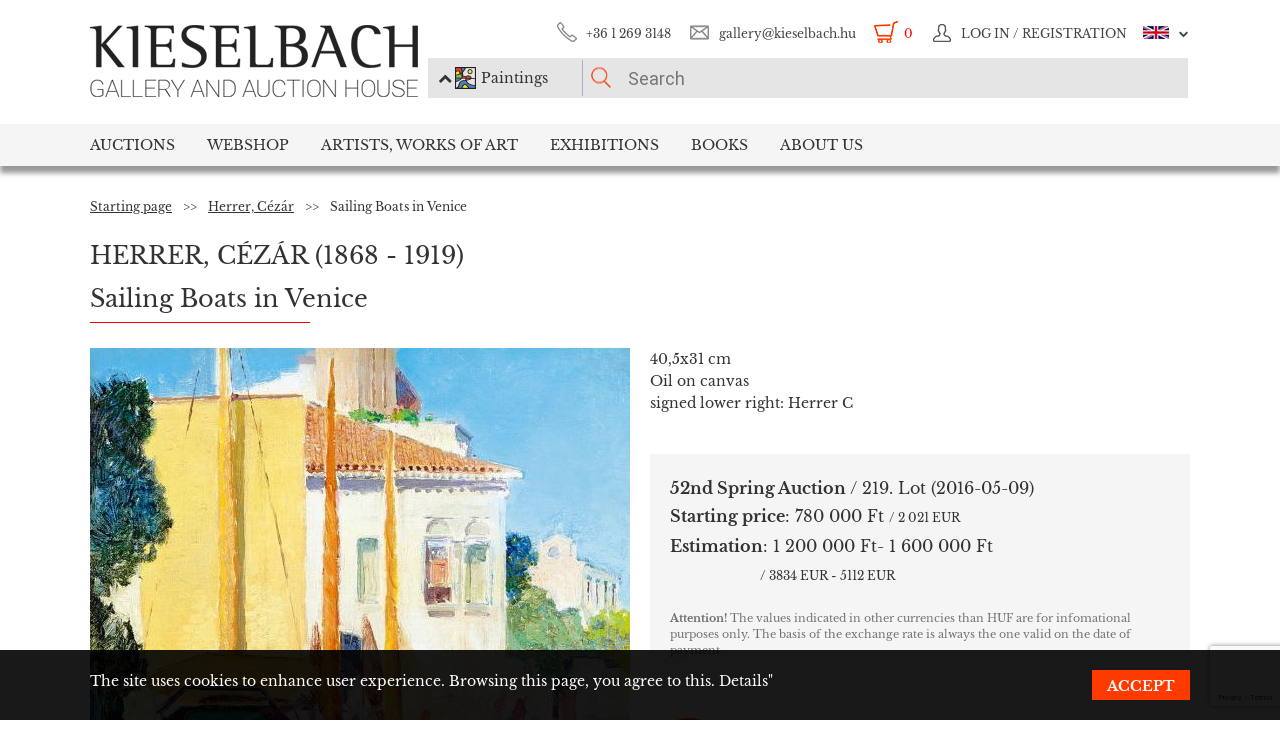

--- FILE ---
content_type: text/html; charset=UTF-8
request_url: https://www.kieselbach.hu/artwork/sailing-boats-in-venice
body_size: 21940
content:
<!DOCTYPE html>
<html xmlns:fb="http://ogp.me/ns/fb#">
    <head>
        <title>Herrer, Cézár - Sailing Boats in Venice | 52nd Spring Auction auction / 219 Lot</title>
        <base href="https://www.kieselbach.hu/">

                    <meta http-equiv="content-type" content='text/html; charset=utf-8'>
                    <meta http-equiv="content-language" content='hu'>
                    <meta name="author" content='webformance'>
                    <meta name="rating" content='general'>
                    <meta name="language" content='en'>
                    <meta name="robots" content='index, follow'>
                    <meta name="google-site-verification" content='XS9b2mwha09BBuZTbAEbhmN4jCuryEtuRpPLffCzkp0'>
                    <meta name="viewport" content='width=device-width, initial-scale=1, maximum-scale=1, user-scalable=no'>
                    <meta property="og:site_name" content='kieselbach'>
                    <meta property="og:type" content='website'>
                    <meta property="og:image" content='https://www.kieselbach.hu/media/upload/thumbs/creation/29621/origin_57d11ce816b09.jpg'>
                    <meta name="facebook-domain-verification" content='l9aw354hq62zeplh5ndrkn2cr2uqhz'>
                    <meta name="description" content='Kieselbach Auction House and Gallery 52nd Spring Auction auction, 219 your item. Starting price: 780 000 | 40,5x31cm | Oil on canvas | Herrer, Cézár paintings with certificate of origin'>
                    <meta name="keywords" content=''>
                    <meta property="og:title" content='Herrer, Cézár - Sailing Boats in Venice | 52nd Spring Auction auction / 219 Lot'>
                    <meta property="og:description" content='Kieselbach Auction House and Gallery 52nd Spring Auction auction, 219 your item. Starting price: 780 000 | 40,5x31cm | Oil on canvas | Herrer, Cézár paintings with certificate of origin'>
        
                    <meta name="google-site-verification" content="XS9b2mwha09BBuZTbAEbhmN4jCuryEtuRpPLffCzkp0" />
        
                    <link rel="alternate" href="https://www.kieselbach.hu/alkotas/velencei-vitorlasok" hreflang="hu" />
        		
				<link rel="shortcut icon" href="favicon.ico" type="image/x-icon">
		<link rel="icon" href="favicon.ico" type="image/x-icon">
		
        <link rel="canonical" href="https://www.kieselbach.hu/artwork/sailing-boats-in-venice">

                <link href="https://www.kieselbach.hu/plugins/bootstrap/dist/css/bootstrap.min.css" rel="stylesheet">
        <link rel="stylesheet" href="https://www.kieselbach.hu/components/kieselbach/front/assets/css/plugins.css" type="text/css">
                                                <link rel="stylesheet" href="https://www.kieselbach.hu/plugins/elusive/css/elusive-icons.css" type="text/css">
        <link rel="stylesheet" href="https://www.kieselbach.hu/plugins/lightbox2/dist/css/lightbox.css"  type="text/css" >
                <link rel="stylesheet" href="https://www.kieselbach.hu/plugins/fancybox/jquery.fancybox.css"  type="text/css" >
        <link rel="stylesheet" href="https://www.kieselbach.hu/plugins/font-awesome/css/font-awesome.min.css?_=d81771"  type="text/css" >
        <link rel="stylesheet" href="https://www.kieselbach.hu/plugins/sidr/stylesheets/jquery.sidr.light.css?_=d81771"  type="text/css" >
        <link href="https://www.kieselbach.hu/plugins/fuelux/dist/css/fuelux.min.css" rel="stylesheet">

        
                                                                            <link href="https://www.kieselbach.hu/plugins/jquery-mb-zoomify/css/mb.zoomify-custom.css?_=d81771" rel="stylesheet" type="text/css" >
                                        
        
                    <link href="https://www.kieselbach.hu/components/kieselbach/front/assets/css/latvanytervezo.css?_=d81771" rel="stylesheet" type="text/css" >
                    <link href="https://www.kieselbach.hu/components/kieselbach/front/assets/css/print.css?_=d81771" rel="stylesheet" type="text/css" >
                    <link href="https://www.kieselbach.hu/components/kieselbach/front/assets/css/default.css?_=d81771" rel="stylesheet" type="text/css" >
                    <link href="https://www.kieselbach.hu/components/kieselbach/front/assets/css/cookie_law.css?_=d81771" rel="stylesheet" type="text/css" >
                    <link href="https://www.kieselbach.hu/components/kieselbach/front/assets/css/aukcio.css?_=d81771" rel="stylesheet" type="text/css" >
                    <link href="https://www.kieselbach.hu/components/kieselbach/front/assets/css/online_auction.css?_=d81771" rel="stylesheet" type="text/css" >
        
        <!-- JQuery -->
        <script src="https://www.kieselbach.hu/plugins/jquery/dist/jquery.min.js"></script>
        <!-- JQuery UI -->
        <script src="https://www.kieselbach.hu/plugins/jquery-ui/jquery-ui.min.js"></script>

        <script src="https://www.kieselbach.hu/plugins/bootstrap-select/dist/js/bootstrap-select.min.js"></script>
        <script src="https://www.kieselbach.hu/plugins/selectize/dist/js/standalone/selectize.min.js"></script>
        		
		
		<script src="https://www.kieselbach.hu/plugins/sidr/jquery.sidr.min.js"></script>

        <script src="https://www.kieselbach.hu/plugins/fancybox/jquery.fancybox.pack.js"></script>

        
        <script src="https://www.kieselbach.hu/plugins/bootstrap/dist/js/bootstrap.min.js"></script> <!-- Fuel UX -->
        <script src="https://www.kieselbach.hu/plugins/fuelux/dist/js/fuelux.min.js"></script> <!-- Fuel UX -->

				
        
                                    <script type="text/javascript" src="https://www.kieselbach.hu/plugins/bootbox/bootbox.min.js?_=d98711"></script>
                                                <script type="text/javascript" src="https://www.kieselbach.hu/plugins/jquery-mb-zoomify/mb.zoomify.js?_=d98711"></script>
                            <script type="text/javascript" src="https://www.kieselbach.hu/plugins/jquery-mb-zoomify/spin.js?_=d98711"></script>
                                                                    <script type="text/javascript" src="https://www.kieselbach.hu/plugins/js-cookie/js.cookie.min.js?_=d98711"></script>
                    
        
                    <script type="text/javascript" src="https://www.kieselbach.hu/components/kieselbach/front/assets/js/latvanytervezo.js?_=d98711"></script>
                    <script type="text/javascript" src="https://www.kieselbach.hu/components/kieselbach/front/assets/js/core.js?_=d98711"></script>
                    <script type="text/javascript" src="https://www.kieselbach.hu/components/kieselbach/front/assets/js/cookie_law.js?_=d98711"></script>
                    <script type="text/javascript" src="https://www.kieselbach.hu/components/kieselbach/front/assets/js/consent_mode.js?_=d98711"></script>
                    <script type="text/javascript" src="https://www.kieselbach.hu/components/kieselbach/front/assets/js/auction_creation.js?_=d98711"></script>
                    <script type="text/javascript" src="https://www.kieselbach.hu/components/kieselbach/front/assets/js/OnlineAuction.js?_=d98711"></script>
        



        <script>
            var userID = '0';
            var userName = '';
        </script>



        <!--[if lt IE 9]>
        <script src="http://html5shim.googlecode.com/svn/trunk/html5.js"></script>
        <![endif]-->

    </head><body class="fuelux">
<script src="https://www.kieselbach.hu/plugins/eventEmitter/EventEmitter.min.js"></script>
<script src="https://www.kieselbach.hu/plugins/imagesloaded/imagesloaded.js"></script>
<script src="https://www.kieselbach.hu/plugins/imagesloaded/imagesloaded.pkgd.min.js"></script>
<script src="https://www.kieselbach.hu/plugins/wookmark/wookmark.min.js"></script>

<script src="https://www.kieselbach.hu/plugins/lightbox2/dist/js/lightbox.min.js"></script>


<!-- Google Tag Manager -->

<script>
    window.consentMode = window.consentMode || new ConsentMode();
    consentMode.init();
</script>

<!-- Google Tag Manager -->
<script>(function(w,d,s,l,i){w[l]=w[l]||[];w[l].push({'gtm.start':
    new Date().getTime(),event:'gtm.js'});var f=d.getElementsByTagName(s)[0],
            j=d.createElement(s),dl=l!='dataLayer'?'&l='+l:'';j.async=true;j.src=
            'https://www.googletagmanager.com/gtm.js?id='+i+dl;f.parentNode.insertBefore(j,f);
            })(window,document,'script','dataLayer','GTM-54JKGK');</script>
<!-- End Google Tag Manager -->

<!-- Create one update function for each consent parameter -->
<script>
    </script>

<div id="fb-root" class=""></div>
<div id="scrolldown-header-padding"><!-- Scroll downhoz magasság, hogy ne ugráljon a tartalom a kifixelt menü hiánya miatt -->
    <header>
        <!--<div class="fixedScroll">-->
        <div class="head page-width">
            <div class="logo ib">
                <a id="search-open"></a>
                <a id="mobile-menu-open" href="#header-nav-menu" class="mobile-menu main-menu">&#xf19b;</a>
                <div class="mobilewrapper">
                    <!--<div class="mobile-menu main-menu">&#xf19b;</div>-->
                    <a href="https://www.kieselbach.hu/">
                        <img src="https://www.kieselbach.hu/components/kieselbach/front/assets/images/logo_en.png" alt="logo" title="" />
                    </a>
                                    </div>
            </div><div class="uppernav ib">
                <ul class="mainul smb">
                    <li class="ico phone first">
                        <a href="" title="">+36&nbsp;1&nbsp;269&nbsp;3148</a>
                    </li><li class="ico email">
                        <a href="" title="">gallery@kieselbach.hu</a>
                    </li><li class="ico cart active" onclick="location.href='https://www.kieselbach.hu/cart'">
                        <a href="https://www.kieselbach.hu/cart" title="" id="cartItemNum">0</a>
                    </li><li class="ico reg">
                        <a class="upper" href="https://www.kieselbach.hu/login" title="Log in ">
                            <img class="scrollimg" src="https://www.kieselbach.hu/components/kieselbach/front/assets/images/login.png" alt="" title="" />
                            <span class="text">Log in / Registration</span>
                        </a>
                    </li><li class="ico lang dropdown last en">
                                                    <img class="scrollimg" src="https://www.kieselbach.hu/components/kieselbach/front/assets/images/flag_eng.png" alt="" title="" />
                                                <span class="upper elc esmall el-chevron-down-after text">
                                                                                                                                                                    </span>
                        <div class="langselect">
                            <p>Official translations</p>
                            <ul class="flaglist mmb">
                                <li class="hu"><a href="https://www.kieselbach.hu/alkotas/velencei-vitorlasok" title="" id="url_hu">Hungarian</a></li>
                                <li class="eng"><a href="https://www.kieselbach.hu/artwork/sailing-boats-in-venice" title="" id="url_en">English</a></li>
                            </ul>
                            <p>Google translate</p>
                            <div id="google_translate_element"></div>
                            <script type="text/javascript">
                                function googleTranslateElementInit() {
                                    new google.translate.TranslateElement({pageLanguage: 'hu', layout: google.translate.TranslateElement.InlineLayout.SIMPLE, autoDisplay: false}, 'google_translate_element');
                                }
                            </script><script type="text/javascript" src="//translate.google.com/translate_a/element.js?cb=googleTranslateElementInit"></script>
                            
                                                                                                                                        </div>
                    </li>
                </ul><form class="searchform" id="header-searchform" name="header-searchform" action="/search">
                    <input type="submit" value=""><input class="page-search" type="text" value="" name="keyword" id="searchField" data-placeholder="Search" data-placeholder-short="Search" placeholder="Search" />
                    <input type="hidden" name="type" value="0" id="autocomplete_type_input">
                    <div class="dropdown_btn">
                        <i class="fa fa-chevron-up"></i><img src="https://www.kieselbach.hu/components/kieselbach/front/assets/images/dropdown_creation_img.png" id="dorpdown_img"><span id="dropdown_text">Paintings</span>
                    </div>
                </form>

                <div id="autocomplete_type">
                    <div class="clr ui-widget-content ui-menu-divider"></div>
                    <div class="head">
                        <p class="title">Please choose!</p>
                    </div>
                    <div class="item">
                        <a href="javascript:void(0)" class="active" data-type="0" data-img="https://www.kieselbach.hu/components/kieselbach/front/assets/images/dropdown_creation_img.png" data-text="Paintings" data-url="/search">&nbsp;</a>
                        <img src="https://www.kieselbach.hu/components/kieselbach/front/assets/images/dropdown_creation_img.png"><p>Paintings</p>
                    </div>
                    <div class="item">
                        <a href="javascript:void(0)" data-type="1" data-img="https://www.kieselbach.hu/components/kieselbach/front/assets/images/dropdown_photo_img.png" data-text="Photography" data-url="/search-photo">&nbsp;</a>
                        <img src="https://www.kieselbach.hu/components/kieselbach/front/assets/images/dropdown_photo_img.png"><p>Photography</p>
                    </div>
                </div>
            </div>
        </div>

        <nav id="header-nav" class="header-nav" role="navigation">
    <div id="header-nav-menu">
    <ul class="main-menu page-width">
        <li class="mobile-show"><a href="https://www.kieselbach.hu/login">Log in / Registration</a></li><li class="groupheader mobile-show"><a class="headerbutton">Select language </a><ul><li><a href="https://www.kieselbach.hu/alkotas/velencei-vitorlasok">Hungarian</a></li><li><a href="https://www.kieselbach.hu/artwork/sailing-boats-in-venice">English</a></li></ul></li><li id="aukcio" class="first"><a href="/auctions">Auctions</a></li><li id="ws"><a href="/search?tabid=creation&category=is_webshop">Webshop</a></li><li id="artists"><a href="/search">Artists, Works of Art</a></li><li id="kiallitasok"><a href="/exhibitions">Exhibitions</a></li><li id="books"><a href="/books">Books</a></li><li id="rolunk" class="last"><a href="/about">About us</a></li>    </ul>
    </div>
        <div class="dropdown webshop ws">
    <div class="page-width">
        <div class="images">
            <ul>
                <li>
                    <a href="https://www.kieselbach.hu/search?tabid=artist&is_webshop_artist=1&category=is_webshop" title="">
                        <div class="img">
                            <img src="https://www.kieselbach.hu/components/kieselbach/front/assets/images/menu_dropdown_webshop/muvesz.jpg" alt="" />
                                                    </div>
                        <p>Sort by artist</p>
                    </a>
                </li><li>
                    <a href="https://www.kieselbach.hu/styles/webshop" title="">
                        <div class="img">
                            <img src="https://www.kieselbach.hu/components/kieselbach/front/assets/images/menu_dropdown_webshop/stilus.jpg" alt="" />
                                                    </div>
                        <p>Sort by style</p>
                    </a>
                </li><li>
                    <a href="https://www.kieselbach.hu/themes/webshop" title="">
                        <div class="img">
                            <img src="https://www.kieselbach.hu/components/kieselbach/front/assets/images/menu_dropdown_webshop/tema.jpg" alt="" />
                                                    </div>
                        <p>Sort by subject</p>
                    </a>
                </li><li>
                    <div class="more more2">
                        <a href="https://www.kieselbach.hu/search?tabid=creation&category=is_webshop" class="abs-link">
                            <p class="upper">All pictures</p>
                            <div>
                                <div class="el el-chevron-right el-2x"></div>
                            </div>
                        </a>
                    </div>
                </li>
            </ul>
        </div>
    </div>
</div>        <div class="dropdown artists">
    <div class="page-width">
        <div class="menu ib">
            <ul>
                <li><a href="https://www.kieselbach.hu/artists" title="" class="dpnLink" data-rel="dpn-artists"><strong>Artists ABC</strong></a></li>
                <li><a href="https://www.kieselbach.hu/styles" title="" class="dpnLink" data-rel="dpn-styles">Styles</a></li>
                <li><a href="https://www.kieselbach.hu/themes" title="" class="dpnLink" data-rel="dpn-themes">Subjects</a></li>
                <hr class="red">
                <li><a href="https://www.kieselbach.hu/collectors" title="" class="dpnLink" data-rel="dpn-collector">Art Collectors</a></li>
                <li><a href="https://www.kieselbach.hu/wanted-konkret-kepet-keresunk" title=""  class="dpnLink">WANTED!</a></li>
            </ul>
        </div><div class="dropDownMenuContainer">
            <div class="dpnCont hidden" id="dpn-themes">
                <div class="images ib">
                    <ul class="ibul">
                                                    <li>
                            <a href="https://www.kieselbach.hu/search/theme/landscape?tabid=creation" title="">
                                <img src="https://www.kieselbach.hu/media/upload/thumbs/themes/menu_57f7b1b79fe4e.jpg" alt="" />
                                <p>Landscape</p>
                            </a>
                            </li>                            <li>
                            <a href="https://www.kieselbach.hu/search/theme/nude?tabid=creation" title="">
                                <img src="https://www.kieselbach.hu/media/upload/thumbs/themes/menu_571f66c74f658.png" alt="" />
                                <p>Nude</p>
                            </a>
                            </li>                            <li>
                            <a href="https://www.kieselbach.hu/search/theme/life?tabid=creation" title="">
                                <img src="https://www.kieselbach.hu/media/upload/thumbs/themes/menu_57f7b0a771541.jpg" alt="" />
                                <p>Life</p>
                            </a>
                            </li>                            <li>
                            <a href="https://www.kieselbach.hu/search/theme/portrait?tabid=creation" title="">
                                <img src="https://www.kieselbach.hu/media/upload/thumbs/themes/menu_57f7afd90053a.jpg" alt="" />
                                <p>Portrait</p>
                            </a>
                            </li>                            <li>
                            <a href="https://www.kieselbach.hu/search/theme/szonyi-istvan-paintings-for-sale?tabid=creation" title="">
                                <img src="https://www.kieselbach.hu/media/upload/thumbs/themes/menu_654ca2c18b34d.jpg" alt="" />
                                <p>Szőnyi István pai...</p>
                            </a>
                            </li>                            <li>
                            <a href="https://www.kieselbach.hu/search/theme/interior?tabid=creation" title="">
                                <img src="https://www.kieselbach.hu/media/upload/thumbs/themes/menu_57f7b15c88cd5.jpg" alt="" />
                                <p>Interior</p>
                            </a>
                            </li>                    </ul>
                </div><a href="https://www.kieselbach.hu/themes" title=""><div class="more ib">
                        <p>More subjects</p>
                        <div>
                            <div class="el el-chevron-right el-2x"></div>
                        </div>
                    </div>
                </a>
            </div>
            <div class="dpnCont hidden" id="dpn-styles">
                <div class="images ib">
                    <ul class="ibul">
                                                    <li>
                            <a href="https://www.kieselbach.hu/search/style/surrealism?tabid=creation" title="">
                                <img src="https://www.kieselbach.hu/media/upload/thumbs/style/menu_57f7a04d3b075.jpg" alt="" />
                                <p>Surrealism</p>
                            </a>
                            </li>                            <li>
                            <a href="https://www.kieselbach.hu/search/style/after-world-war-ii?tabid=creation" title="">
                                <img src="https://www.kieselbach.hu/media/upload/thumbs/style/menu_57f79fdac6857.jpg" alt="" />
                                <p>Post-War & Contem...</p>
                            </a>
                            </li>                            <li>
                            <a href="https://www.kieselbach.hu/search/style/art-deco?tabid=creation" title="">
                                <img src="https://www.kieselbach.hu/media/upload/thumbs/style/menu_57f7a7fe23eec.jpg" alt="" />
                                <p>Art deco</p>
                            </a>
                            </li>                            <li>
                            <a href="https://www.kieselbach.hu/search/style/statue?tabid=creation" title="">
                                <img src="https://www.kieselbach.hu/media/upload/thumbs/style/menu_57f79dd4cb806.jpg" alt="" />
                                <p>Statue</p>
                            </a>
                            </li>                            <li>
                            <a href="https://www.kieselbach.hu/search/style/avant-garde?tabid=creation" title="">
                                <img src="https://www.kieselbach.hu/media/upload/thumbs/style/menu_57f7a728bf392.jpg" alt="" />
                                <p>Avant-Garde</p>
                            </a>
                            </li>                            <li>
                            <a href="https://www.kieselbach.hu/search/style/impressionism?tabid=creation" title="">
                                <img src="https://www.kieselbach.hu/media/upload/thumbs/style/menu_57f7a366eb3dc.jpg" alt="" />
                                <p>Impressionism</p>
                            </a>
                            </li>                    </ul>
                </div><a href="https://www.kieselbach.hu/styles" title=""><div class="more ib">
                        <p>More styles</p>
                        <div>
                            <div class="el el-chevron-right el-2x"></div>
                        </div>
                    </div>
                </a>
            </div>
            <div class="dpnCont" id="dpn-artists">
                <div class="images ib">
                    <ul class="ibul">
                                                    <li>
                            <a href="https://www.kieselbach.hu/artist/heintz_-henrik_581" title="">
                                                                    <img src="https://www.kieselbach.hu/media/upload/thumbs/artist/517/menu_57680d4dd2260.jpg" alt="" />
                                                                <p> Heintz, Henrik</p>
                            </a>
                            </li>                            <li>
                            <a href="https://www.kieselbach.hu/artist/noel_-alexandre-jean_836_1" title="">
                                                                    <img src="https://www.kieselbach.hu/components/kieselbach/front/assets/images/kieselbach_muvesz_fantom_1_125x152.jpg" alt="" />
                                                                <p>Noel, Alexandre Jean</p>
                            </a>
                            </li>                            <li>
                            <a href="https://www.kieselbach.hu/artist/glatz_-oszkar_528" title="">
                                                                    <img src="https://www.kieselbach.hu/media/upload/thumbs/artist/465/menu_668ec3072b011.png" alt="" />
                                                                <p> Glatz, Oszkár</p>
                            </a>
                            </li>                            <li>
                            <a href="https://www.kieselbach.hu/artist/biro_-mihaly_328" title="">
                                                                    <img src="https://www.kieselbach.hu/media/upload/thumbs/artist/287/menu_171_945_1.jpg" alt="" />
                                                                <p>Bíró, Mihály</p>
                            </a>
                            </li>                            <li>
                            <a href="https://www.kieselbach.hu/artist/nagy-balogh_-janos_1443" title="">
                                                                    <img src="https://www.kieselbach.hu/media/upload/thumbs/artist/1160/menu_782_665_1.jpg" alt="" />
                                                                <p>Nagy Balogh, János</p>
                            </a>
                            </li>                    </ul>
                </div><a href="https://www.kieselbach.hu/artists" title=""><div class="more ib">
                        <p>More artists </p>
                        <div>
                            <div class="el el-chevron-right el-2x"></div>
                        </div>
                    </div>
                </a>
                <a href="https://www.kieselbach.hu/photographers" title=""><div class="more ib">
                        <p>Other Photographers</p>
                        <div>
                            <div class="el el-chevron-right el-2x"></div>
                        </div>
                    </div>
                </a>
            </div>
            <div class="dpnCont hidden" id="dpn-collector">
                <div class="images ib">
                    <ul class="ibul">
                                                    <li>
                            <a href="https://www.kieselbach.hu/collector/biro-a-rpad-en-221" title="">
                                                                    <img src="https://www.kieselbach.hu/components/kieselbach/front/assets/images/kieselbach_muvesz_fantom_1_125x152.jpg" alt="" />
                                                                <p>Bíró Árpád</p>
                            </a>
                            </li>                            <li>
                            <a href="https://www.kieselbach.hu/collector/schon-sandor-en-1716" title="">
                                                                    <img src="https://www.kieselbach.hu/components/kieselbach/front/assets/images/kieselbach_muvesz_fantom_1_125x152.jpg" alt="" />
                                                                <p>Schön Sándor</p>
                            </a>
                            </li>                            <li>
                            <a href="https://www.kieselbach.hu/collector/szilardfy-zoltan-en-1915" title="">
                                                                    <img src="https://www.kieselbach.hu/components/kieselbach/front/assets/images/kieselbach_muvesz_fantom_1_125x152.jpg" alt="" />
                                                                <p>Szilárdfy Zoltán</p>
                            </a>
                            </li>                            <li>
                            <a href="https://www.kieselbach.hu/collector/egger-david-henrik-es-ifj-samuel-en-437" title="">
                                                                    <img src="https://www.kieselbach.hu/components/kieselbach/front/assets/images/kieselbach_muvesz_fantom_1_125x152.jpg" alt="" />
                                                                <p>Egger Dávid, Henr...</p>
                            </a>
                            </li>                            <li>
                            <a href="https://www.kieselbach.hu/collector/esterhazy-sandor-grof-en-487" title="">
                                                                    <img src="https://www.kieselbach.hu/components/kieselbach/front/assets/images/kieselbach_muvesz_fantom_1_125x152.jpg" alt="" />
                                                                <p>Esterházy Sándor,...</p>
                            </a>
                            </li>                            <li>
                            <a href="https://www.kieselbach.hu/collector/winter-jozsef-en-2176" title="">
                                                                    <img src="https://www.kieselbach.hu/components/kieselbach/front/assets/images/kieselbach_muvesz_fantom_1_125x152.jpg" alt="" />
                                                                <p>Winter József</p>
                            </a>
                            </li>                    </ul>
                </div><a href="https://www.kieselbach.hu/collectors" title=""><div class="more ib">
                        <p>More collectors</p>
                        <div>
                            <div class="el el-chevron-right el-2x"></div>
                        </div>
                    </div>
                </a>
            </div>
        </div>
    </div>
</div>        <div class="dropdown books">
    <div class="page-width">
        <div class="menu ib">
            <ul>
                <li><a href="https://www.kieselbach.hu/books" title="" class="sh-trigger " data-show="#book_menu">Books</a></li>
                                <li><a href="https://www.kieselbach.hu/books?&tabid=purchasable" title="" class="sh-trigger active" data-show="#purch">For sale</a></li>            </ul>
        </div><div class="sh-element ib" id="purch">
                <div class="images ib">
            <ul class="ibul">
                <li><a href="https://www.kieselbach.hu/book/fortepan-abc-en-38" title="Fortepan ABC"><img src="https://www.kieselbach.hu/media/upload/thumbs/book/38/menu_68a74675e8a8d.png" alt="" /><p>Fortepan ABC</p></a></li><li><a href="https://www.kieselbach.hu/book/youhu-en-34" title="Youhu"><img src="https://www.kieselbach.hu/media/upload/thumbs/book/34/menu_6384bf8cacd30.jpg" alt="" /><p>Youhu</p></a></li><li><a href="https://www.kieselbach.hu/book/the-lover-of-reality" title="The Lover of Reality - Paintings by Béla Czene"><img src="https://www.kieselbach.hu/media/upload/thumbs/book/33/menu_629a1546e9391.jpg" alt="" /><p>The Lover of Reality -...</p></a></li><li><a href="https://www.kieselbach.hu/book/-en-16" title="SCHEIBER"><img src="https://www.kieselbach.hu/media/upload/thumbs/book/16/menu_583ecfc8472f5.jpg" alt="" /><p>SCHEIBER</p></a></li><li><a href="https://www.kieselbach.hu/book/idorol-idore-1985-en-15" title="IDŐRŐL IDŐRE 1985"><img src="https://www.kieselbach.hu/media/upload/thumbs/book/15/menu_583ec786b0e6f.jpg" alt="" /><p>IDŐRŐL IDŐRE 1985</p></a></li><li><a href="https://www.kieselbach.hu/book/a-magyar-forradalom-1956-naplo-en-14" title="A MAGYAR FORRADALOM 1956 NAPLÓ"><img src="https://www.kieselbach.hu/media/upload/thumbs/book/14/menu_583ec6c6de66e.jpg" alt="" /><p>A MAGYAR FORRADALOM 1956 NAPLÓ</p></a></li>            </ul>
        </div><a href="https://www.kieselbach.hu/books?&tabid=purchasable" title=""><div class="more ib">
                <p>All books for sale</p>
            </div></a>
    </div><div class="sh-element ib hidden" id="book_menu">
            <div class="images ib">
                <ul class="ibul">
                    <li><a href="https://www.kieselbach.hu/book/fortepan-abc-en-38" title="Fortepan ABC"><img src="https://www.kieselbach.hu/media/upload/thumbs/book/38/menu_68a74675e8a8d.png" alt="" /><p>Fortepan ABC</p></a></li><li><a href="https://www.kieselbach.hu/book/founded-paintings" title="Founded Paintings"><img src="https://www.kieselbach.hu/media/upload/thumbs/book/36/menu_675c589e05835.jpg" alt="" /><p>Founded Paintings</p></a></li><li><a href="https://www.kieselbach.hu/book/istvan-szonyi" title="István Szőnyi"><img src="https://www.kieselbach.hu/media/upload/thumbs/book/35/menu_6539423f4675a.jpg" alt="" /><p>István Szőnyi</p></a></li><li><a href="https://www.kieselbach.hu/book/youhu-en-34" title="Youhu"><img src="https://www.kieselbach.hu/media/upload/thumbs/book/34/menu_6384bf8cacd30.jpg" alt="" /><p>Youhu</p></a></li><li><a href="https://www.kieselbach.hu/book/the-lover-of-reality" title="The Lover of Reality - Paintings by Béla Czene"><img src="https://www.kieselbach.hu/media/upload/thumbs/book/33/menu_629a1546e9391.jpg" alt="" /><p>The Lover of Reality -...</p></a></li><li><a href="https://www.kieselbach.hu/book/a-titkos-gyujtemeny-en-23" title="A TITKOS GYŰJTEMÉNY"><img src="https://www.kieselbach.hu/media/upload/thumbs/book/23/menu_5849454ca1f24.jpg" alt="" /><p>A TITKOS GYŰJTEMÉNY</p></a></li>                </ul>
            </div><a href="https://www.kieselbach.hu/books" title=""><div class="more ib">
                    <p>*all_book*</p>
                </div></a>
        </div>

</div>
    </div>
            <div class="dropdown aukcio oneart">
    <div class="page-width">
        <ul class="menu ib">
                                    <li><a href="https://www.kieselbach.hu/categories/aukciora-keresunk-en-3" class="sh-trigger" data-show="#mutargy-beadasa">Consign to a sale</a></li>
            <li><a href="https://www.kieselbach.hu/auctions" class="sh-trigger active" data-show="#korabbi_aukciok">Past auctions</a></li>
            <hr class="red">
            <li class="noneupper"><a href="https://www.kieselbach.hu/article/hogyan-vasarolhat-nalunk--en-105">How can you purchase artworks at our gallery?</a></li>
                    </ul><div class="sh-element ib hidden" id="mutargy-beadasa"><div class="oneimage ib image-frame" style="background-image: url('https://www.kieselbach.hu/components/kieselbach/front/assets/images/festmenyertekbecsles.jpg')"></div><div class="texts ib"><h3>We are looking for pictures to our auction</h3><p>
</p></div><div class="more more2 ib"><a href="https://www.kieselbach.hu/categories/aukciora-keresunk-en-3" class="abs-link"><p class="upper">Consign to a sale</p><div><div class="el el-chevron-right el-2x"></div></div></a></div></div><div class="sh-element ib " id="korabbi_aukciok"><div class="images ib"><ul class="ibul"><li><img class="img" src="https://www.kieselbach.hu/media/upload/thumbs/auction/153/list_69259edf28b38.png" alt="" /><p>79th Winter Auction</p><a href="https://www.kieselbach.hu/auction/79th-winter-auction" title="" class="abs-link">&nbsp;</a></li><li><img class="img" src="https://www.kieselbach.hu/media/upload/thumbs/auction/152/list_68a9b43ff0baa.png" alt="" /><p>78. autumn auction</p><a href="https://www.kieselbach.hu/auction/78-autumn-auction" title="" class="abs-link">&nbsp;</a></li><li><img class="img" src="https://www.kieselbach.hu/media/upload/thumbs/auction/151/list_680f51f9d73fe.png" alt="" /><p>77th Spring Auction</p><a href="https://www.kieselbach.hu/auction/77-tavaszi-aukcio-en-151" title="" class="abs-link">&nbsp;</a></li><li><img class="img" src="https://www.kieselbach.hu/media/upload/thumbs/auction/150/list_673f1c025ec00.png" alt="" /><p>76th auction</p><a href="https://www.kieselbach.hu/auction/76th-auction" title="" class="abs-link">&nbsp;</a></li><li><div class="more more2 ib"><a href="https://www.kieselbach.hu/auction/" class="abs-link"><p class="upper">Auction <br/> details</p><div><div class="el el-chevron-right el-2x"></div></div></a></div></li></ul></div></div>
    </div>
</div>        <div class="dropdown kiallitasok oneart">
    <div class="page-width">
        <ul class="menu ib">
                        <li><a href="https://www.kieselbach.hu/exhibitions" class="sh-trigger active" data-show="#korabbi_kiallitasok">Past exhibitions</a></li>
        </ul><div class="sh-element ib " id="korabbi_kiallitasok">
            <div class="images ib">
                <ul class="ibul">
                                        <li>
                        <img class="img" src="https://www.kieselbach.hu/media/upload/thumbs/exhibition/128/list_6904d9de0a280.png" alt="" />
                        <p>Nádler-Nádas exhi...</p>
                        <a href="https://www.kieselbach.hu/exhibition/nadler-nadas-exhibtion" title="" class="abs-link">&nbsp;</a>
                    </li>
                                        <li>
                        <img class="img" src="https://www.kieselbach.hu/media/upload/thumbs/exhibition/127/list_68a46ada1f343.png" alt="" />
                        <p>Fortepan ABC + AI</p>
                        <a href="https://www.kieselbach.hu/exhibition/fortepan-abc-ai-en-127" title="" class="abs-link">&nbsp;</a>
                    </li>
                                        <li>
                        <img class="img" src="https://www.kieselbach.hu/media/upload/thumbs/exhibition/126/list_684043cb6ca5c.jpg" alt="" />
                        <p>Private Sale – Ex...</p>
                        <a href="https://www.kieselbach.hu/exhibition/private-sale-exhibition" title="" class="abs-link">&nbsp;</a>
                    </li>
                                        <li>
                        <img class="img" src="https://www.kieselbach.hu/media/upload/thumbs/exhibition/125/list_678e3a9a3deaa.jpg" alt="" />
                        <p>Founded Paintings...</p>
                        <a href="https://www.kieselbach.hu/exhibition/founded-paintings-discoveries-and-surprises-from-the-art-trade-of-the-last-20-years" title="" class="abs-link">&nbsp;</a>
                    </li>
                    <li>
                        <div class="more more2 ib">
                            <a href="https://www.kieselbach.hu/exhibitions" title="" class="abs-link">
                                <p class="upper">Past<br/>exhibitions</p>
                                <div>
                                    <div class="el el-chevron-right el-2x"></div>
                                </div>
                            </a>
                        </div>
                    </li>
                </ul>
            </div>
        </div>
    </div>
</div>        <div class="dropdown ertekbecsles">
    <div class="page-width">
        <div class="ib img" style="background-image: url('https://www.kieselbach.hu/components/kieselbach/front/assets/images/festmenyertekbecsles.jpg')">
            <a href="https://www.kieselbach.hu/paintingappraisal"></a>
        </div><div class="ib text">
            <h3><a href="https://www.kieselbach.hu/paintingappraisal">Painting valuation</a></h3>
            <p><a href="https://www.kieselbach.hu/paintingappraisal">You have the opportunity to receive a free valuation at our art gallery. Our gallery's experts will provide you with a complimentary valuation for all paintings,...</a></p>
        </div>
        <div class="ib img" style="background-image: url('https://www.kieselbach.hu/media/upload/thumbs/cms_categories/menu_kg 0042 2 (1).jpg')">
            <a href="https://www.kieselbach.hu/categories/megvetelre-keresunk-en-4"></a>
        </div><div class="ib text">
            <h3><a href="https://www.kieselbach.hu/categories/megvetelre-keresunk-en-4">We buy</a></h3>
            <p><a href="https://www.kieselbach.hu/categories/megvetelre-keresunk-en-4"> Our gallery is looking for high quality works of the selected artists for immediate purchase.  </a></p>
        </div>
        </div>
    </div>        <div class="dropdown hirek">
    <div class="page-width">
        <div class="images ib">
            <ul class="ibul">
                                <li>
                    <img class="img newsCategoryImage" src="https://www.kieselbach.hu/media/upload/thumbs/news_categories/menu_abanewyork01.jpg" alt="" />
                    <p>Travel</p>
                    <a href="https://www.kieselbach.hu/news/travel" title="" class="abs-link">&nbsp;</a>
                </li>
                                <li>
                    <img class="img newsCategoryImage" src="https://www.kieselbach.hu/media/upload/thumbs/news_categories/menu_big_5720aabe826df.png" alt="" />
                    <p>Science</p>
                    <a href="https://www.kieselbach.hu/news/science" title="" class="abs-link">&nbsp;</a>
                </li>
                                <li>
                    <img class="img newsCategoryImage" src="https://www.kieselbach.hu/media/upload/thumbs/news_categories/menu_lazar 01.jpg" alt="" />
                    <p>History-Picture</p>
                    <a href="https://www.kieselbach.hu/news/history-picture" title="" class="abs-link">&nbsp;</a>
                </li>
                                <li>
                    <img class="img" src="https://www.kieselbach.hu/components/kieselbach/front/assets/images/hirek_lista/news_category_4.jpg" alt="" />
                    <p>Facebook Page</p>
                    <a target="_blank" href="https://www.facebook.com/kieselbach" title="" class="abs-link">&nbsp;</a>
                </li>
            </ul>
        </div>
    </div>
</div>        <div class="dropdown rolunk">
    <div class="page-width">
        <div class="images">
            <ul>
                <li>
                    <a href="https://www.kieselbach.hu/about#contact" title="">
                        <div class="img">
                            <img src="https://www.kieselbach.hu/components/kieselbach/front/assets/images/menu_dropdown_rolunk/kapcsolat.jpg" alt="" />
                        </div>
                        <p>Contact</p>
                    </a>
                </li><li>
                    <a href="https://www.kieselbach.hu/press" title="">
                        <div class="img">
                            <img src="https://www.kieselbach.hu/components/kieselbach/front/assets/images/menu_dropdown_rolunk/sajto.jpg" alt="" />
                        </div>
                        <p>Press</p>
                    </a>
                </li><li>
                    <a href="https://www.kieselbach.hu/categories/munkatarsaink-en-2" title="">
                        <div class="img">
                            <img src="https://www.kieselbach.hu/components/kieselbach/front/assets/images/menu_dropdown_rolunk/szakertoink.jpg" alt="" />
                        </div>
                        <p>Our experts</p>
                    </a>
                </li><li>
                    <a href="https://www.kieselbach.hu/article/article-en4" title="">
                        <div class="img">
                            <img src="https://www.kieselbach.hu/components/kieselbach/front/assets/images/menu_dropdown_rolunk/celunk.jpg" alt="" />
                        </div>
                        <p>Our goal</p>
                    </a>
                </li><li>
                    <a href="https://www.kieselbach.hu/article/article-en8" title="">
                        <div class="img">
                            <img src="https://www.kieselbach.hu/components/kieselbach/front/assets/images/menu_dropdown_rolunk/szerepvallalas.jpg" alt="" />
                        </div>
                        <p>Social engagement</p>
                    </a>
                </li>
            </ul>
        </div>
    </div>
</div></nav>
    </header>
</div>

<div class="main page-width">

    <ul id="breadcrumbs" class="page-structure">
	                    <li><a href="https://www.kieselbach.hu/">Starting page</a></li>
            <li>&gt;&gt;</li>
        	                    <li><a href="https://www.kieselbach.hu/artist/herrer_-cezar_589">Herrer, Cézár</a></li>
            <li>&gt;&gt;</li>
        	        <li>Sailing Boats in Venice</li>
        	</ul>


    <article class="posts mb print">
        <section class="head">
            <h2><a href="https://www.kieselbach.hu/artist/herrer_-cezar_589">
                    <span class="edit-tooltip" >Herrer, Cézár</span>
                </a> (1868 - 1919)</h2>
            <h1 class="titleline normal edit-tooltip"
                >Sailing Boats in Venice</h1>
        </section>
        <section class="body">
            <div class="divided half first">
                <div class="displayer mmb">
                    <figure>
                                                                            <a href="https://www.kieselbach.hu/media/upload/thumbs/creation/29621/origin_57d11ce816b09.jpg" class="edit-tooltip zoomFancy"
                               >
                                <img class="winscale" src="https://www.kieselbach.hu/media/upload/thumbs/creation/29621/big_57d11ce816b09.jpg" data-highres="https://www.kieselbach.hu/media/upload/thumbs/creation/29621/origin_57d11ce816b09.jpg" alt="Herrer, Cézár - Sailing Boats in Venice | 52nd Spring Auction auction / 219 Lot" title="" data-id="0"/>
                            </a>
                                                                        </figure>
                    <ul class="equaldivide fifth">
                                                                    </ul>
                                    </div>
                                    <div class="no-print">
                                            </div>
                                                    <div class="bottomredline no-print">
                        <ul class="socials sect ibul desktop">
                            <li class="facebook-social">
                                                                <a href="http://www.facebook.com/sharer/sharer.php?u=https://www.kieselbach.hu/artwork/sailing-boats-in-venice" target="_blank">
                                    <img src="https://www.kieselbach.hu/components/kieselbach/front/assets/images/fb_share.png">
                                </a>
                            </li><li>
                                <a data-pin-do="buttonBookmark" null href="//www.pinterest.com/pin/create/button/">
                                    <img src="//assets.pinterest.com/images/pidgets/pinit_fg_en_rect_gray_20.png" />
                                </a>
                                <script async defer src="//assets.pinterest.com/js/pinit.js"></script>
                            </li><li>
                                <script src="https://apis.google.com/js/platform.js" async defer></script>
                                <div class="g-plus" data-action="share" data-annotation="none"></div>
                            </li>
                        </ul>
                    </div>
                                <div class="bottomredline on-mobile-hide no-print">
                    <ul class="assets">
                                                <li class="rib">
                            <p><strong>We provide certificate work of origin for every purchased work of art</strong><br/>We provide certificate work of origin for every purchased work of art</p>
                        </li><li class="sta">
                            <p><strong>Personal viewing in the gallery</strong><br/>After making an appointment in the Kieselbach Gallery in Budapest</p>
                        </li><li class="mag">
                            <p><strong>Free painting valuation</strong><br/>Free painting valuation</p>
                        </li>
                    </ul>
                </div>
            </div><div class="divided half last">
                <div class="content">
                                        <p class="mmb">
                                                    <span class="edit-tooltip"
                                  >40,5x31 cm</span><br/>
                                                                            Oil on canvas<br/>
                                                signed lower right: Herrer C
                                                                                                                    </p>
                    <div class="graybox mmb">
                        <p class="px16">
                                                        <strong>
                                <a href="https://www.kieselbach.hu/auction/52nd-spring-auction">
                                    52nd Spring Auction
                                </a>
                            </strong> / 219. Lot <span class="no-wrap">(2016-05-09)</span><br/>
                            <strong>Starting price</strong>: <span class="edit-tooltip no-wrap" >780 000 Ft <small>/ 2 021 EUR</small></span><br/>                                                            <strong>Estimation</strong>: <span class="edit-tooltip" >
                                <span class="no-wrap">                                        1 200 000 Ft- 1 600 000 Ft</span>
                                <br> <span class="no-wrap margin-left-90"><small>/ 3834 EUR - 5112 EUR </small></span>
                                </span>
                                                    </p>
                        <p class="px11 gray no-print"><strong>Attention!</strong> The values indicated in other currencies than HUF are for infomational purposes only.
The basis of the exchange rate is always the one valid on the date of payment. 
</p>

                                            </div>

                    
                    <div class="stampbox bottomredline no-print">
                        <figure>
                            <img src="https://www.kieselbach.hu/components/kieselbach/front/assets/images/eredetiseg_igazolas.png" alt="" title="" />
                        </figure>
                        <p>For this work of art, we provide certificate of origin!</p>
                    </div>
                    <div class="bottomredline">
                        <h4 class="red edit-tooltip" >52nd Spring Auction</h4>
                        <h4 class="red nospace">Date:</h4>
                        <p>2016. May  9. 18:00 </p>

                        
                        <ul class="attach sect ibul no-print">
                            <li><a href="https://www.kieselbach.hu/altalanos-aukcios-feltetelek-en" target="_blank" title="">Conditions of sale</a></li>
                                                    </ul>
                    </div>
                                    </div>
                                <div class="content">
                                                                                                                                                                                </div>

                <div class="graybox mmb no-print">
                    <p class="buttonpadd upper ib"><strong>Do you have any question? </strong></p>
                    <div class="ib float right">
                        <a href="https://www.kieselbach.hu/about#contact" title=""><span class="textbutton">Contact</span></a>
                    </div>
                </div>

                <div class="graybox no-print">
                    <div class="texts">
                        <p class="upper"><strong>Do you have a Herrer, Cézár painting?</strong></p>
                        <p>Please request free evaluation, even for a complete heritage. We would be happy to purchase your artwork similar to this, or sell it at an auction or provide it for sale at our web gallery.</p>
                    </div>
                    <div class="right smt">
                        <a href="https://www.kieselbach.hu/paintingappraisal" title=""><span class="textbutton">Ask for free valuation</span></a>
                    </div>
                </div>

            </div>
            <div class="bottomredline on-mobile-show no-print">
                <ul class="assets">
                    <li class="mus">
                        <p><strong>Biggest Hungarian painting collection</strong><br/>More than 100.000 Hungarian works of art </p>
                    </li><li class="rib">
                        <p><strong>We provide certificate work of origin for every purchased work of art</strong><br/>We provide certificate work of origin for every purchased work of art</p>
                    </li><li class="sta">
                        <p><strong>Personal viewing in the gallery</strong><br/>After making an appointment in the Kieselbach Gallery in Budapest</p>
                    </li><li class="mag">
                        <p><strong>Free painting valuation</strong><br/>Free painting valuation</p>
                    </li>
                </ul>
            </div>
        </section>
    </article>
        <!-- Tabs -->
                                                    <script>
    
    $(document).ready(function () {
        $(document).imagesLoaded().always(function () {
            /* Wookmark plugin init */
            (function ($) {
                var wookmark = $('.tiles-wrap').wookmark({
                    // Prepare layout options.
                    autoResize: true, // This will auto-update the layout when the browser window is resized.
                    offset: 10, // Optional, the distance between grid items
                });
            })(jQuery);
        });
    });
    
</script>

<article class="mb">
    <div id="tabs">
        <div id="tabs-def">
            <div>
                                                    <h3 class="red">Other artworks from webshop</h3>
                                                                    <div class="listview_select noMobile">
                    <div class="view_select grid " data-value="grid"></div>
                    <div class="view_select list active" data-value="list"></div>
                    <input type="hidden" class="filterOnChange" name="listview" id="listview" value="">
                </div>
                                                <div class="limit-select">
                    <label for="limit">Result / Page</label>
                    <select class="bs selectpicker filterOnChange" title="Result / Page :" name="limit" id="limit">
                                                <option value="25" >25</option>
                        <option value="50" selected="selected">50</option>
                        <option value="150" >150</option>
                        <option value="all">All</option>
                    </select>
                </div>
                
                <div class="clr"></div>

                <div id="creation">
                                            <div class="top-pagination">
            <div class="turner" id="pager-wrapper" data-action="creation/getList/webshopall" data-id="29621" data-aid="117"><div class="divide third left"><div class="bbtn prv" id="prev" data-page ="1"><p>Back</p></div></div><div class="divide third"><ul class="stepper ibul"><li class="sbtn tofirst"><a data-page="1"class="current"></a></li><li><a data-page="1" class="active">1</a></li><li><a data-page="2" >2</a></li><li><a data-page="3" >3</a></li><li><a data-page="4" >4</a></li><li><a data-page="5" >5</a></li><li><a data-page="6" >6</a></li><li><a data-page="7" >7</a></li><li><a data-page="8" >8</a></li><li><a data-page="9" >9</a></li><span>&hellip;</span><li class="sbtn tolast"><a data-page="135" ></a></li></ul></div><div class="divide third right"><div class="bbtn nxt" id="next" data-page="2" title=""><p>Next</p></div></div></div>
    </div>
<div class="clear no-print"></div>
<div class="asyncContent">
    <div class="listview" role="main">
        <ul class="image-box animated" id="list_elem_container">
                                                                            
                <li class="item alkotas_item" data-url="studio-snack">
                    <figure>
                        <a href="https://www.kieselbach.hu/artwork/studio-snack" title="Vásárhelyi, Zoltán (Ziegler Emil) - Studio snack " class="edit-tooltip"
                                >

                            
                            
                            
                                                            <img src="https://www.kieselbach.hu/media/upload/thumbs/creation/47484/list_624727e07d565.jpg" alt="Vásárhelyi, Zoltán (Ziegler Emil) - Studio snack ">
                                                    </a>

                                            </figure>



                    <div class="details_container">
                                                    <div class="tetelszam_wrapper">
                                                            </div>

                        <div class="meta main">
                            <a href="https://www.kieselbach.hu/artwork/studio-snack" title="Vásárhelyi, Zoltán (Ziegler Emil) - Studio snack " class="edit-tooltip"
                                                                >
                                <h4>Vásárhelyi, Zoltán (Ziegler Emil)</h4>
                                <p class="spacedown">(1907 - )</p>
                                <p class="separator"><strong>Studio snack
                                        </strong></p>




                                                                    <p>60x80 cm</p>
                                
                                                                    <p>Oil, canvas</p>
                                
                                
                                                                    <p>Signed upper left: Vásárhelyi</p>
                                
                            </a>
                        </div>

                        <div class="meta right_col">
                                                                <p>
                                                                                <strong>
                                                                                            345 000 Ft
                                                                                    </strong>
                                                                    </p>
                            </a>
                            
                            
                                                            <a href="https://www.kieselbach.hu/artwork/studio-snack"><div class="textbutton">Details</div></a>
                            
                        </div>
                    </div>
                    <div class="clr"></div>
                </li>
                                                                
                <li class="item alkotas_item" data-url="soft-lights-danube">
                    <figure>
                        <a href="https://www.kieselbach.hu/artwork/soft-lights-danube" title=" Kássa, Gábor - Soft Lights (Danube) " class="edit-tooltip"
                                >

                            
                            
                            
                                                            <img src="https://www.kieselbach.hu/media/upload/thumbs/creation/45157/list_6014351e2dfa3.jpg" alt=" Kássa, Gábor - Soft Lights (Danube) ">
                                                    </a>

                                            </figure>



                    <div class="details_container">
                                                    <div class="tetelszam_wrapper">
                                                            </div>

                        <div class="meta main">
                            <a href="https://www.kieselbach.hu/artwork/soft-lights-danube" title=" Kássa, Gábor - Soft Lights (Danube) " class="edit-tooltip"
                                                                >
                                <h4> Kássa, Gábor</h4>
                                <p class="spacedown">(1893 - 1961)</p>
                                <p class="separator"><strong>Soft Lights (Danube)
                                        </strong></p>




                                                                    <p>26,5x35,5 cm</p>
                                
                                                                    <p>Aquarelle, cardboard</p>
                                
                                
                                                                    <p>Signed lower right: Kássa Gábor</p>
                                
                            </a>
                        </div>

                        <div class="meta right_col">
                                                                <p>
                                                                                <strong>
                                                                                            85 000 Ft
                                                                                    </strong>
                                                                    </p>
                            </a>
                            
                            
                                                            <a href="https://www.kieselbach.hu/artwork/soft-lights-danube"><div class="textbutton">Details</div></a>
                            
                        </div>
                    </div>
                    <div class="clr"></div>
                </li>
                                                                
                <li class="item alkotas_item" data-url="woman-worker">
                    <figure>
                        <a href="https://www.kieselbach.hu/artwork/woman-worker" title=" Unknown Artist with Unreadable Sign - Woman Worker " class="edit-tooltip"
                                >

                            
                            
                            
                                                            <img src="https://www.kieselbach.hu/media/upload/thumbs/creation/47295/list_621e5ddd7373e.jpg" alt=" Unknown Artist with Unreadable Sign - Woman Worker ">
                                                    </a>

                                            </figure>



                    <div class="details_container">
                                                    <div class="tetelszam_wrapper">
                                                            </div>

                        <div class="meta main">
                            <a href="https://www.kieselbach.hu/artwork/woman-worker" title=" Unknown Artist with Unreadable Sign - Woman Worker " class="edit-tooltip"
                                                                >
                                <h4> Unknown Artist with Unreadable Sign</h4>
                                <p class="spacedown"></p>
                                <p class="separator"><strong>Woman Worker
                                        </strong></p>




                                                                    <p>59x24,5 cm</p>
                                
                                                                    <p>lithography on paper</p>
                                
                                
                                                                    <p>Signed lower right: unreadable, Signed lower left: unreadable</p>
                                
                            </a>
                        </div>

                        <div class="meta right_col">
                                                                <p>
                                                                                <strong>
                                                                                            55 000 Ft
                                                                                    </strong>
                                                                    </p>
                            </a>
                            
                            
                                                            <a href="https://www.kieselbach.hu/artwork/woman-worker"><div class="textbutton">Details</div></a>
                            
                        </div>
                    </div>
                    <div class="clr"></div>
                </li>
                                                                
                <li class="item alkotas_item" data-url="young-boy-in-sailor-clothes-1893">
                    <figure>
                        <a href="https://www.kieselbach.hu/artwork/young-boy-in-sailor-clothes-1893" title="Telkessy, Valéria, - Young boy in sailor clothes 1893 " class="edit-tooltip"
                                >

                            
                            
                            
                                                            <img src="https://www.kieselbach.hu/media/upload/thumbs/creation/48842/list_6329e3b9e3ce7.jpg" alt="Telkessy, Valéria, - Young boy in sailor clothes 1893 ">
                                                    </a>

                                            </figure>



                    <div class="details_container">
                                                    <div class="tetelszam_wrapper">
                                                            </div>

                        <div class="meta main">
                            <a href="https://www.kieselbach.hu/artwork/young-boy-in-sailor-clothes-1893" title="Telkessy, Valéria, - Young boy in sailor clothes 1893 " class="edit-tooltip"
                                                                >
                                <h4>Telkessy, Valéria,</h4>
                                <p class="spacedown">(1860 - 1913)</p>
                                <p class="separator"><strong>Young boy in sailor clothes 1893
                                        </strong></p>




                                                                    <p>60x47 cm</p>
                                
                                                                    <p>Oil, canvas</p>
                                
                                
                                                                    <p>Signed lower right: Telkessy V. 1893</p>
                                
                            </a>
                        </div>

                        <div class="meta right_col">
                                                                <p>
                                                                                <strong>
                                                                                            645 000 Ft
                                                                                    </strong>
                                                                    </p>
                            </a>
                            
                            
                                                            <a href="https://www.kieselbach.hu/artwork/young-boy-in-sailor-clothes-1893"><div class="textbutton">Details</div></a>
                            
                        </div>
                    </div>
                    <div class="clr"></div>
                </li>
                                                                
                <li class="item alkotas_item" data-url="wallpaper-of-ninotchka-greta-garbo-melvyn-douglas-es-ina-claire-1939">
                    <figure>
                        <a href="https://www.kieselbach.hu/artwork/wallpaper-of-ninotchka-greta-garbo-melvyn-douglas-es-ina-claire-1939" title="Unknown artist - Wallpaper of Ninotchka (Greta Garbo, Melvyn Douglas és Ina Claire), 1939 " class="edit-tooltip"
                                >

                            
                            
                            
                                                            <img src="https://www.kieselbach.hu/media/upload/thumbs/creation/39460/list_5b8d1b65cbc0e.jpg" alt="Unknown artist - Wallpaper of Ninotchka (Greta Garbo, Melvyn Douglas és Ina Claire), 1939 ">
                                                    </a>

                                            </figure>



                    <div class="details_container">
                                                    <div class="tetelszam_wrapper">
                                                            </div>

                        <div class="meta main">
                            <a href="https://www.kieselbach.hu/artwork/wallpaper-of-ninotchka-greta-garbo-melvyn-douglas-es-ina-claire-1939" title="Unknown artist - Wallpaper of Ninotchka (Greta Garbo, Melvyn Douglas és Ina Claire), 1939 " class="edit-tooltip"
                                                                >
                                <h4>Unknown artist</h4>
                                <p class="spacedown"></p>
                                <p class="separator"><strong>Wallpaper of Ninotchka (Greta Garbo, Melvyn Douglas és Ina Claire), 1939
                                        </strong></p>




                                                                    <p>20.3x25.5 cm</p>
                                
                                
                                
                                                                    <p>Signed lower right: 1100-24</p>
                                
                            </a>
                        </div>

                        <div class="meta right_col">
                                                                <p>
                                                                                <strong>
                                                                                            85 000 Ft
                                                                                    </strong>
                                                                    </p>
                            </a>
                            
                            
                                                            <a href="https://www.kieselbach.hu/artwork/wallpaper-of-ninotchka-greta-garbo-melvyn-douglas-es-ina-claire-1939"><div class="textbutton">Details</div></a>
                            
                        </div>
                    </div>
                    <div class="clr"></div>
                </li>
                                                                
                <li class="item alkotas_item" data-url="wall-2015">
                    <figure>
                        <a href="https://www.kieselbach.hu/artwork/wall-2015" title="Orvos, András - Wall, 2015 " class="edit-tooltip"
                                >

                            
                            
                            
                                                            <img src="https://www.kieselbach.hu/media/upload/thumbs/creation/31470/list_58ac381087571.jpg" alt="Orvos, András - Wall, 2015 ">
                                                    </a>

                                            </figure>



                    <div class="details_container">
                                                    <div class="tetelszam_wrapper">
                                                            </div>

                        <div class="meta main">
                            <a href="https://www.kieselbach.hu/artwork/wall-2015" title="Orvos, András - Wall, 2015 " class="edit-tooltip"
                                                                >
                                <h4>Orvos, András</h4>
                                <p class="spacedown">(1939 - )</p>
                                <p class="separator"><strong>Wall, 2015
                                        </strong></p>




                                                                    <p>60 x 80 cm</p>
                                
                                                                    <p>oil, canvas</p>
                                
                                
                                                                    <p>Unsigned</p>
                                
                            </a>
                        </div>

                        <div class="meta right_col">
                                                                <p>
                                                                                <strong>
                                                                                            432 000 Ft
                                                                                    </strong>
                                                                    </p>
                            </a>
                            
                            
                                                            <a href="https://www.kieselbach.hu/artwork/wall-2015"><div class="textbutton">Details</div></a>
                            
                        </div>
                    </div>
                    <div class="clr"></div>
                </li>
                                                                
                <li class="item alkotas_item" data-url="retro-still-life-1967">
                    <figure>
                        <a href="https://www.kieselbach.hu/artwork/retro-still-life-1967" title=" Papp, Zoltán - Retro Still Life, 1967 " class="edit-tooltip"
                                >

                            
                            
                            
                                                            <img src="https://www.kieselbach.hu/media/upload/thumbs/creation/50289/list_643d398f8ed48.jpg" alt=" Papp, Zoltán - Retro Still Life, 1967 ">
                                                    </a>

                                            </figure>



                    <div class="details_container">
                                                    <div class="tetelszam_wrapper">
                                                            </div>

                        <div class="meta main">
                            <a href="https://www.kieselbach.hu/artwork/retro-still-life-1967" title=" Papp, Zoltán - Retro Still Life, 1967 " class="edit-tooltip"
                                                                >
                                <h4> Papp, Zoltán</h4>
                                <p class="spacedown">(1924 - 2013)</p>
                                <p class="separator"><strong>Retro Still Life, 1967
                                        </strong></p>




                                                                    <p>60x80 cm</p>
                                
                                                                    <p>Oil on fibreboard</p>
                                
                                
                                                                    <p>Signed lower left: Papp Z 1967 </p>
                                
                            </a>
                        </div>

                        <div class="meta right_col">
                                                                <p>
                                                                                <strong>
                                                                                            395 000 Ft
                                                                                    </strong>
                                                                    </p>
                            </a>
                            
                            
                                                            <a href="https://www.kieselbach.hu/artwork/retro-still-life-1967"><div class="textbutton">Details</div></a>
                            
                        </div>
                    </div>
                    <div class="clr"></div>
                </li>
                                                                
                <li class="item alkotas_item" data-url="village-fun">
                    <figure>
                        <a href="https://www.kieselbach.hu/artwork/village-fun" title="Győri, Elek - Village Fun " class="edit-tooltip"
                                >

                            
                            
                            
                                                            <img src="https://www.kieselbach.hu/media/upload/thumbs/creation/41084/list_5c6e9dc03d5d2.jpg" alt="Győri, Elek - Village Fun ">
                                                    </a>

                                            </figure>



                    <div class="details_container">
                                                    <div class="tetelszam_wrapper">
                                                            </div>

                        <div class="meta main">
                            <a href="https://www.kieselbach.hu/artwork/village-fun" title="Győri, Elek - Village Fun " class="edit-tooltip"
                                                                >
                                <h4>Győri, Elek</h4>
                                <p class="spacedown">(1905 - 1957)</p>
                                <p class="separator"><strong>Village Fun
                                        </strong></p>




                                                                    <p>40x50 cm</p>
                                
                                                                    <p>oil on canvas</p>
                                
                                
                                                                    <p>Signed lower right: Győri Elek 1942</p>
                                
                            </a>
                        </div>

                        <div class="meta right_col">
                                                                <p>
                                                                                <strong>
                                                                                            395 000 Ft
                                                                                    </strong>
                                                                    </p>
                            </a>
                            
                            
                                                            <a href="https://www.kieselbach.hu/artwork/village-fun"><div class="textbutton">Details</div></a>
                            
                        </div>
                    </div>
                    <div class="clr"></div>
                </li>
                                                                
                <li class="item alkotas_item" data-url="summer-lights-at-creekbank-1755">
                    <figure>
                        <a href="https://www.kieselbach.hu/artwork/summer-lights-at-creekbank-1755" title=" Berkes, Antal - Summer Lights at Creekbank " class="edit-tooltip"
                                >

                            
                            
                            
                                                            <img src="https://www.kieselbach.hu/media/upload/thumbs/creation/15616/list_114_160_UU208.jpg" alt=" Berkes, Antal - Summer Lights at Creekbank ">
                                                    </a>

                                            </figure>



                    <div class="details_container">
                                                    <div class="tetelszam_wrapper">
                                                            </div>

                        <div class="meta main">
                            <a href="https://www.kieselbach.hu/artwork/summer-lights-at-creekbank-1755" title=" Berkes, Antal - Summer Lights at Creekbank " class="edit-tooltip"
                                                                >
                                <h4> Berkes, Antal</h4>
                                <p class="spacedown">(1874 - 1938)</p>
                                <p class="separator"><strong>Summer Lights at Creekbank
                                        </strong></p>




                                                                    <p>50x66 cm</p>
                                
                                                                    <p>oil on board</p>
                                
                                
                                                                    <p>signed lower right: Berkes A</p>
                                
                            </a>
                        </div>

                        <div class="meta right_col">
                                                                <p>
                                                                                <strong>
                                                                                            495 000 Ft
                                                                                    </strong>
                                                                    </p>
                            </a>
                            
                            
                                                            <a href="https://www.kieselbach.hu/artwork/summer-lights-at-creekbank-1755"><div class="textbutton">Details</div></a>
                            
                        </div>
                    </div>
                    <div class="clr"></div>
                </li>
                                                                
                <li class="item alkotas_item" data-url="church-en-39093">
                    <figure>
                        <a href="https://www.kieselbach.hu/artwork/church-en-39093" title=" Unknown Painter G. Langlinay Sign - Church " class="edit-tooltip"
                                >

                            
                            
                            
                                                            <img src="https://www.kieselbach.hu/media/upload/thumbs/creation/39093/list_5b682b5f9bd8a.jpg" alt=" Unknown Painter G. Langlinay Sign - Church ">
                                                    </a>

                                            </figure>



                    <div class="details_container">
                                                    <div class="tetelszam_wrapper">
                                                            </div>

                        <div class="meta main">
                            <a href="https://www.kieselbach.hu/artwork/church-en-39093" title=" Unknown Painter G. Langlinay Sign - Church " class="edit-tooltip"
                                                                >
                                <h4> Unknown Painter G. Langlinay Sign</h4>
                                <p class="spacedown"></p>
                                <p class="separator"><strong>Church
                                        </strong></p>




                                                                    <p>24x14 cm</p>
                                
                                                                    <p>mixed technique on paper</p>
                                
                                
                                                                    <p>Signed lower left: G. Langlinay 1937</p>
                                
                            </a>
                        </div>

                        <div class="meta right_col">
                                                                <p>
                                                                                <strong>
                                                                                            39 500 Ft
                                                                                    </strong>
                                                                    </p>
                            </a>
                            
                            
                                                            <a href="https://www.kieselbach.hu/artwork/church-en-39093"><div class="textbutton">Details</div></a>
                            
                        </div>
                    </div>
                    <div class="clr"></div>
                </li>
                                                                
                <li class="item alkotas_item" data-url="villon-in-a-beret">
                    <figure>
                        <a href="https://www.kieselbach.hu/artwork/villon-in-a-beret" title=" Szász, Endre - Villon in a beret " class="edit-tooltip"
                                >

                            
                            
                            
                                                            <img src="https://www.kieselbach.hu/media/upload/thumbs/creation/50048/list_6400817d4828f.jpg" alt=" Szász, Endre - Villon in a beret ">
                                                    </a>

                                            </figure>



                    <div class="details_container">
                                                    <div class="tetelszam_wrapper">
                                                            </div>

                        <div class="meta main">
                            <a href="https://www.kieselbach.hu/artwork/villon-in-a-beret" title=" Szász, Endre - Villon in a beret " class="edit-tooltip"
                                                                >
                                <h4> Szász, Endre</h4>
                                <p class="spacedown">(1926 - 2003)</p>
                                <p class="separator"><strong>Villon in a beret
                                        </strong></p>




                                                                    <p>34x29,5 cm</p>
                                
                                                                    <p>Engraving on paper </p>
                                
                                
                                                                    <p>Unsigned </p>
                                
                            </a>
                        </div>

                        <div class="meta right_col">
                                                                <p>
                                                                                <strong>
                                                                                            88 000 Ft
                                                                                    </strong>
                                                                    </p>
                            </a>
                            
                            
                                                            <a href="https://www.kieselbach.hu/artwork/villon-in-a-beret"><div class="textbutton">Details</div></a>
                            
                        </div>
                    </div>
                    <div class="clr"></div>
                </li>
                                                                
                <li class="item alkotas_item" data-url="csobany-s-dance-1965">
                    <figure>
                        <a href="https://www.kieselbach.hu/artwork/csobany-s-dance-1965" title="Luzsicza, Lajos - Csobány's Dance, 1965 " class="edit-tooltip"
                                >

                            
                            
                            
                                                            <img src="https://www.kieselbach.hu/media/upload/thumbs/creation/32774/list_5915ba1ca9d63.JPG" alt="Luzsicza, Lajos - Csobány's Dance, 1965 ">
                                                    </a>

                                            </figure>



                    <div class="details_container">
                                                    <div class="tetelszam_wrapper">
                                                            </div>

                        <div class="meta main">
                            <a href="https://www.kieselbach.hu/artwork/csobany-s-dance-1965" title="Luzsicza, Lajos - Csobány's Dance, 1965 " class="edit-tooltip"
                                                                >
                                <h4>Luzsicza, Lajos</h4>
                                <p class="spacedown">(1920 - 2005)</p>
                                <p class="separator"><strong>Csobány's Dance, 1965
                                        </strong></p>




                                                                    <p>48,8x62 cm</p>
                                
                                                                    <p>walnut ink on paper</p>
                                
                                
                                                                    <p>Signed lower left:Csobányok tánca, 1965, Kakasd Luzsina L.;Signed lower right:L.</p>
                                
                            </a>
                        </div>

                        <div class="meta right_col">
                                                                <p>
                                                                                <strong>
                                                                                            91 500 Ft
                                                                                    </strong>
                                                                    </p>
                            </a>
                            
                            
                                                            <a href="https://www.kieselbach.hu/artwork/csobany-s-dance-1965"><div class="textbutton">Details</div></a>
                            
                        </div>
                    </div>
                    <div class="clr"></div>
                </li>
                                                                
                <li class="item alkotas_item" data-url="light-elements-1998-en-33216">
                    <figure>
                        <a href="https://www.kieselbach.hu/artwork/light-elements-1998-en-33216" title=" Péter, Ágnes - Light Elements, 1998 " class="edit-tooltip"
                                >

                            
                            
                            
                                                            <img src="https://www.kieselbach.hu/media/upload/thumbs/creation/33216/list_5915e0d68d89f.JPG" alt=" Péter, Ágnes - Light Elements, 1998 ">
                                                    </a>

                                            </figure>



                    <div class="details_container">
                                                    <div class="tetelszam_wrapper">
                                                            </div>

                        <div class="meta main">
                            <a href="https://www.kieselbach.hu/artwork/light-elements-1998-en-33216" title=" Péter, Ágnes - Light Elements, 1998 " class="edit-tooltip"
                                                                >
                                <h4> Péter, Ágnes</h4>
                                <p class="spacedown">(1949 - )</p>
                                <p class="separator"><strong>Light Elements, 1998
                                        </strong></p>




                                                                    <p>70,5x99,5 cm</p>
                                
                                                                    <p>serigraphy</p>
                                
                                
                                                                    <p>Signed lower right: P.Á. 7/10</p>
                                
                            </a>
                        </div>

                        <div class="meta right_col">
                                                                <p>
                                                                                <strong>
                                                                                            70 000 Ft
                                                                                    </strong>
                                                                    </p>
                            </a>
                            
                            
                                                            <a href="https://www.kieselbach.hu/artwork/light-elements-1998-en-33216"><div class="textbutton">Details</div></a>
                            
                        </div>
                    </div>
                    <div class="clr"></div>
                </li>
                                                                
                <li class="item alkotas_item" data-url="carnations-in-vase">
                    <figure>
                        <a href="https://www.kieselbach.hu/artwork/carnations-in-vase" title=" Komáromi-Kacz, Endréné (Kiss, Sarolta) - Carnations in vase " class="edit-tooltip"
                                >

                            
                            
                            
                                                            <img src="https://www.kieselbach.hu/media/upload/thumbs/creation/45053/list_5fff198653597.jpg" alt=" Komáromi-Kacz, Endréné (Kiss, Sarolta) - Carnations in vase ">
                                                    </a>

                                            </figure>



                    <div class="details_container">
                                                    <div class="tetelszam_wrapper">
                                                            </div>

                        <div class="meta main">
                            <a href="https://www.kieselbach.hu/artwork/carnations-in-vase" title=" Komáromi-Kacz, Endréné (Kiss, Sarolta) - Carnations in vase " class="edit-tooltip"
                                                                >
                                <h4> Komáromi-Kacz, Endréné (Kiss, Sarolta)</h4>
                                <p class="spacedown">(1883 - 1954)</p>
                                <p class="separator"><strong>Carnations in vase
                                        </strong></p>




                                                                    <p>50x40  cm</p>
                                
                                                                    <p>Aquarelle, paper</p>
                                
                                
                                                                    <p>Signed lower right: Komáromi Kacz Endréné</p>
                                
                            </a>
                        </div>

                        <div class="meta right_col">
                                                                <p>
                                                                                <strong>
                                                                                            132 000 Ft
                                                                                    </strong>
                                                                    </p>
                            </a>
                            
                            
                                                            <a href="https://www.kieselbach.hu/artwork/carnations-in-vase"><div class="textbutton">Details</div></a>
                            
                        </div>
                    </div>
                    <div class="clr"></div>
                </li>
                                                                
                <li class="item alkotas_item" data-url="balaton-en-52498">
                    <figure>
                        <a href="https://www.kieselbach.hu/artwork/balaton-en-52498" title=" Fenyő, Andor (Endre) - Balaton " class="edit-tooltip"
                                >

                            
                            
                            
                                                            <img src="https://www.kieselbach.hu/media/upload/thumbs/creation/52498/list_66ec23274ca06.jpg" alt=" Fenyő, Andor (Endre) - Balaton ">
                                                    </a>

                                            </figure>



                    <div class="details_container">
                                                    <div class="tetelszam_wrapper">
                                                            </div>

                        <div class="meta main">
                            <a href="https://www.kieselbach.hu/artwork/balaton-en-52498" title=" Fenyő, Andor (Endre) - Balaton " class="edit-tooltip"
                                                                >
                                <h4> Fenyő, Andor (Endre)</h4>
                                <p class="spacedown">(1904 - 1971)</p>
                                <p class="separator"><strong>Balaton
                                        </strong></p>




                                                                    <p>58x73 cm</p>
                                
                                                                    <p>Oil on fibreboard</p>
                                
                                
                                                                    <p>Signed lower right: Fenyő</p>
                                
                            </a>
                        </div>

                        <div class="meta right_col">
                                                                <p>
                                                                                <strong>
                                                                                            255 000 Ft
                                                                                    </strong>
                                                                    </p>
                            </a>
                            
                            
                                                            <a href="https://www.kieselbach.hu/artwork/balaton-en-52498"><div class="textbutton">Details</div></a>
                            
                        </div>
                    </div>
                    <div class="clr"></div>
                </li>
                                                                
                <li class="item alkotas_item" data-url="bathers-in-the-nature">
                    <figure>
                        <a href="https://www.kieselbach.hu/artwork/bathers-in-the-nature" title=" Herman, Lipót - Bathers in the Nature " class="edit-tooltip"
                                >

                            
                            
                            
                                                            <img src="https://www.kieselbach.hu/media/upload/thumbs/creation/45061/list_6000669ff4017.jpg" alt=" Herman, Lipót - Bathers in the Nature ">
                                                    </a>

                                            </figure>



                    <div class="details_container">
                                                    <div class="tetelszam_wrapper">
                                                            </div>

                        <div class="meta main">
                            <a href="https://www.kieselbach.hu/artwork/bathers-in-the-nature" title=" Herman, Lipót - Bathers in the Nature " class="edit-tooltip"
                                                                >
                                <h4> Herman, Lipót</h4>
                                <p class="spacedown">(1884 - 1972)</p>
                                <p class="separator"><strong>Bathers in the Nature
                                        </strong></p>




                                                                    <p>24,5x39  cm</p>
                                
                                                                    <p>Oil on canvas</p>
                                
                                
                                                                    <p>Signed lower right: Herman Lipót</p>
                                
                            </a>
                        </div>

                        <div class="meta right_col">
                                                                <p>
                                                                                <strong>
                                                                                            125 000 Ft
                                                                                    </strong>
                                                                    </p>
                            </a>
                            
                            
                                                            <a href="https://www.kieselbach.hu/artwork/bathers-in-the-nature"><div class="textbutton">Details</div></a>
                            
                        </div>
                    </div>
                    <div class="clr"></div>
                </li>
                                                                
                <li class="item alkotas_item" data-url="bathers-en-41973">
                    <figure>
                        <a href="https://www.kieselbach.hu/artwork/bathers-en-41973" title="Huzella, Pál - Bathers " class="edit-tooltip"
                                >

                            
                            
                            
                                                            <img src="https://www.kieselbach.hu/media/upload/thumbs/creation/41973/list_5d2edf17d0d84.jpg" alt="Huzella, Pál - Bathers ">
                                                    </a>

                                            </figure>



                    <div class="details_container">
                                                    <div class="tetelszam_wrapper">
                                                            </div>

                        <div class="meta main">
                            <a href="https://www.kieselbach.hu/artwork/bathers-en-41973" title="Huzella, Pál - Bathers " class="edit-tooltip"
                                                                >
                                <h4>Huzella, Pál</h4>
                                <p class="spacedown">(1886 - 1967)</p>
                                <p class="separator"><strong>Bathers
                                        </strong></p>




                                                                    <p>30x40 cm</p>
                                
                                                                    <p>watercolor on paper</p>
                                
                                
                                                                    <p>Unsigned</p>
                                
                            </a>
                        </div>

                        <div class="meta right_col">
                                                                <p>
                                                                                <strong>
                                                                                            135 000 Ft
                                                                                    </strong>
                                                                    </p>
                            </a>
                            
                            
                                                            <a href="https://www.kieselbach.hu/artwork/bathers-en-41973"><div class="textbutton">Details</div></a>
                            
                        </div>
                    </div>
                    <div class="clr"></div>
                </li>
                                                                
                <li class="item alkotas_item" data-url="sitting-woman-nude">
                    <figure>
                        <a href="https://www.kieselbach.hu/artwork/sitting-woman-nude" title=" Ferenczy, Valér - Sitting Woman Nude " class="edit-tooltip"
                                >

                            
                            
                            
                                                            <img src="https://www.kieselbach.hu/media/upload/thumbs/creation/36451/list_5ae9c21656e89.jpg" alt=" Ferenczy, Valér - Sitting Woman Nude ">
                                                    </a>

                                            </figure>



                    <div class="details_container">
                                                    <div class="tetelszam_wrapper">
                                                            </div>

                        <div class="meta main">
                            <a href="https://www.kieselbach.hu/artwork/sitting-woman-nude" title=" Ferenczy, Valér - Sitting Woman Nude " class="edit-tooltip"
                                                                >
                                <h4> Ferenczy, Valér</h4>
                                <p class="spacedown">(1885 - 1954)</p>
                                <p class="separator"><strong>Sitting Woman Nude
                                        </strong></p>




                                                                    <p>16,5x10 cm</p>
                                
                                                                    <p>engraving</p>
                                
                                
                                                                    <p>Signed lower middle: Ferenczy Valér; Signed lower right: Ferenczy Valér</p>
                                
                            </a>
                        </div>

                        <div class="meta right_col">
                                                                <p>
                                                                                <strong>
                                                                                            58 500 Ft
                                                                                    </strong>
                                                                    </p>
                            </a>
                            
                            
                                                            <a href="https://www.kieselbach.hu/artwork/sitting-woman-nude"><div class="textbutton">Details</div></a>
                            
                        </div>
                    </div>
                    <div class="clr"></div>
                </li>
                                                                
                <li class="item alkotas_item" data-url="self-portrait-en-47561">
                    <figure>
                        <a href="https://www.kieselbach.hu/artwork/self-portrait-en-47561" title="B. Mikli, Ferenc - Self Portrait " class="edit-tooltip"
                                >

                            
                            
                            
                                                            <img src="https://www.kieselbach.hu/media/upload/thumbs/creation/47561/list_62503b90e876f.jpg" alt="B. Mikli, Ferenc - Self Portrait ">
                                                    </a>

                                            </figure>



                    <div class="details_container">
                                                    <div class="tetelszam_wrapper">
                                                            </div>

                        <div class="meta main">
                            <a href="https://www.kieselbach.hu/artwork/self-portrait-en-47561" title="B. Mikli, Ferenc - Self Portrait " class="edit-tooltip"
                                                                >
                                <h4>B. Mikli, Ferenc</h4>
                                <p class="spacedown">(1921 - 2013)</p>
                                <p class="separator"><strong>Self Portrait
                                        </strong></p>




                                                                    <p>12,5x8,5 cm</p>
                                
                                                                    <p>Felt-tip pen, paper</p>
                                
                                
                                                                    <p>Signed lower left: B. Mikli Ferenc</p>
                                
                            </a>
                        </div>

                        <div class="meta right_col">
                                                                <p>
                                                                                <strong>
                                                                                            45 000 Ft
                                                                                    </strong>
                                                                    </p>
                            </a>
                            
                            
                                                            <a href="https://www.kieselbach.hu/artwork/self-portrait-en-47561"><div class="textbutton">Details</div></a>
                            
                        </div>
                    </div>
                    <div class="clr"></div>
                </li>
                                                                
                <li class="item alkotas_item" data-url="banner-symmetry-vi-1998">
                    <figure>
                        <a href="https://www.kieselbach.hu/artwork/banner-symmetry-vi-1998" title=" Péter, Ágnes - Banner Symmetry VI., 1998 " class="edit-tooltip"
                                >

                            
                            
                            
                                                            <img src="https://www.kieselbach.hu/media/upload/thumbs/creation/33209/list_5915e0d08a805.JPG" alt=" Péter, Ágnes - Banner Symmetry VI., 1998 ">
                                                    </a>

                                            </figure>



                    <div class="details_container">
                                                    <div class="tetelszam_wrapper">
                                                            </div>

                        <div class="meta main">
                            <a href="https://www.kieselbach.hu/artwork/banner-symmetry-vi-1998" title=" Péter, Ágnes - Banner Symmetry VI., 1998 " class="edit-tooltip"
                                                                >
                                <h4> Péter, Ágnes</h4>
                                <p class="spacedown">(1949 - )</p>
                                <p class="separator"><strong>Banner Symmetry VI., 1998
                                        </strong></p>




                                                                    <p>70,5x99,5 cm</p>
                                
                                                                    <p>litography</p>
                                
                                
                                                                    <p>Signed lower left: Transzparens szimmetria VI.; signed lower middle: 15/15; signed lower right: Péter Ákos 1998</p>
                                
                            </a>
                        </div>

                        <div class="meta right_col">
                                                                <p>
                                                                                <strong>
                                                                                            70 000 Ft
                                                                                    </strong>
                                                                    </p>
                            </a>
                            
                            
                                                            <a href="https://www.kieselbach.hu/artwork/banner-symmetry-vi-1998"><div class="textbutton">Details</div></a>
                            
                        </div>
                    </div>
                    <div class="clr"></div>
                </li>
                                                                
                <li class="item alkotas_item" data-url="panorama-budapest-fisherman-s-bastion">
                    <figure>
                        <a href="https://www.kieselbach.hu/artwork/panorama-budapest-fisherman-s-bastion" title=" Túry, Mária (Kádár Györgyné) - "Panorama", Budapest, Fisherman's Bastion " class="edit-tooltip"
                                >

                            
                            
                            
                                                            <img src="https://www.kieselbach.hu/media/upload/thumbs/creation/51524/list_656dfd13c71f5.png" alt=" Túry, Mária (Kádár Györgyné) - "Panorama", Budapest, Fisherman's Bastion ">
                                                    </a>

                                            </figure>



                    <div class="details_container">
                                                    <div class="tetelszam_wrapper">
                                                            </div>

                        <div class="meta main">
                            <a href="https://www.kieselbach.hu/artwork/panorama-budapest-fisherman-s-bastion" title=" Túry, Mária (Kádár Györgyné) - "Panorama", Budapest, Fisherman's Bastion " class="edit-tooltip"
                                                                >
                                <h4> Túry, Mária (Kádár Györgyné)</h4>
                                <p class="spacedown">(1930 - 1992)</p>
                                <p class="separator"><strong>"Panorama", Budapest, Fisherman's Bastion
                                        </strong></p>




                                                                    <p>24,5 x 29,5 cm</p>
                                
                                                                    <p>Coloured etching on paper</p>
                                
                                
                                                                    <p>Signed lower right: Tury</p>
                                
                            </a>
                        </div>

                        <div class="meta right_col">
                                                                <p>
                                                                                <strong>
                                                                                            75 000 Ft
                                                                                    </strong>
                                                                    </p>
                            </a>
                            
                            
                                                            <a href="https://www.kieselbach.hu/artwork/panorama-budapest-fisherman-s-bastion"><div class="textbutton">Details</div></a>
                            
                        </div>
                    </div>
                    <div class="clr"></div>
                </li>
                                                                
                <li class="item alkotas_item" data-url="lake-balaton-landscape-with-anglers-and-sailing-boat">
                    <figure>
                        <a href="https://www.kieselbach.hu/artwork/lake-balaton-landscape-with-anglers-and-sailing-boat" title=" Csáki-Maronyák, József - Lake Balaton Landscape with Anglers and Sailing Boat " class="edit-tooltip"
                                >

                            
                            
                            
                                                            <img src="https://www.kieselbach.hu/media/upload/thumbs/creation/47044/list_61b395d482d3a.jpg" alt=" Csáki-Maronyák, József - Lake Balaton Landscape with Anglers and Sailing Boat ">
                                                    </a>

                                            </figure>



                    <div class="details_container">
                                                    <div class="tetelszam_wrapper">
                                                            </div>

                        <div class="meta main">
                            <a href="https://www.kieselbach.hu/artwork/lake-balaton-landscape-with-anglers-and-sailing-boat" title=" Csáki-Maronyák, József - Lake Balaton Landscape with Anglers and Sailing Boat " class="edit-tooltip"
                                                                >
                                <h4> Csáki-Maronyák, József</h4>
                                <p class="spacedown">(1910 - 2002)</p>
                                <p class="separator"><strong>Lake Balaton Landscape with Anglers and Sailing Boat
                                        </strong></p>




                                                                    <p>60x80 cm</p>
                                
                                                                    <p>Oil on fibre board</p>
                                
                                
                                                                    <p>Signed lower left: Csáki Maronyák J.</p>
                                
                            </a>
                        </div>

                        <div class="meta right_col">
                                                                <p>
                                                                                <strong>
                                                                                            575 000 Ft
                                                                                    </strong>
                                                                    </p>
                            </a>
                            
                            
                                                            <a href="https://www.kieselbach.hu/artwork/lake-balaton-landscape-with-anglers-and-sailing-boat"><div class="textbutton">Details</div></a>
                            
                        </div>
                    </div>
                    <div class="clr"></div>
                </li>
                                                                
                <li class="item alkotas_item" data-url="on-the-rocks">
                    <figure>
                        <a href="https://www.kieselbach.hu/artwork/on-the-rocks" title=" Somogyi, János - On the rocks " class="edit-tooltip"
                                >

                            
                            
                            
                                                            <img src="https://www.kieselbach.hu/media/upload/thumbs/creation/51616/list_65b38e00c3022.jpg" alt=" Somogyi, János - On the rocks ">
                                                    </a>

                                            </figure>



                    <div class="details_container">
                                                    <div class="tetelszam_wrapper">
                                                            </div>

                        <div class="meta main">
                            <a href="https://www.kieselbach.hu/artwork/on-the-rocks" title=" Somogyi, János - On the rocks " class="edit-tooltip"
                                                                >
                                <h4> Somogyi, János</h4>
                                <p class="spacedown">(1928 - 2010)</p>
                                <p class="separator"><strong>On the rocks
                                        </strong></p>




                                                                    <p>65x79 cm</p>
                                
                                                                    <p>Oil on fibreboard</p>
                                
                                
                                                                    <p>Signed lower right: Somogyi J. </p>
                                
                            </a>
                        </div>

                        <div class="meta right_col">
                                                                <p>
                                                                                <strong>
                                                                                            225 000 Ft
                                                                                    </strong>
                                                                    </p>
                            </a>
                            
                            
                                                            <a href="https://www.kieselbach.hu/artwork/on-the-rocks"><div class="textbutton">Details</div></a>
                            
                        </div>
                    </div>
                    <div class="clr"></div>
                </li>
                                                                
                <li class="item alkotas_item" data-url="girl-with-a-scarf-1964">
                    <figure>
                        <a href="https://www.kieselbach.hu/artwork/girl-with-a-scarf-1964" title=" Németh, József - Girl with a Scarf, 1964 " class="edit-tooltip"
                                >

                            
                            
                            
                                                            <img src="https://www.kieselbach.hu/media/upload/thumbs/creation/54239/list_690ccd66500e5.jpg" alt=" Németh, József - Girl with a Scarf, 1964 ">
                                                    </a>

                                            </figure>



                    <div class="details_container">
                                                    <div class="tetelszam_wrapper">
                                                            </div>

                        <div class="meta main">
                            <a href="https://www.kieselbach.hu/artwork/girl-with-a-scarf-1964" title=" Németh, József - Girl with a Scarf, 1964 " class="edit-tooltip"
                                                                >
                                <h4> Németh, József</h4>
                                <p class="spacedown">(1928 - 1994)</p>
                                <p class="separator"><strong>Girl with a Scarf, 1964
                                        </strong></p>




                                                                    <p>55x40 cm</p>
                                
                                                                    <p>Ink on paper </p>
                                
                                
                                                                    <p>Signed lower right: Németh J. 64 </p>
                                
                            </a>
                        </div>

                        <div class="meta right_col">
                                                                <p>
                                                                                <strong>
                                                                                            85 000 Ft
                                                                                    </strong>
                                                                    </p>
                            </a>
                            
                            
                                                            <a href="https://www.kieselbach.hu/artwork/girl-with-a-scarf-1964"><div class="textbutton">Details</div></a>
                            
                        </div>
                    </div>
                    <div class="clr"></div>
                </li>
                                                                
                <li class="item alkotas_item" data-url="on-the-outskirts-of-town">
                    <figure>
                        <a href="https://www.kieselbach.hu/artwork/on-the-outskirts-of-town" title=" Bálint, Rezső - On the outskirts of town  " class="edit-tooltip"
                                >

                            
                            
                            
                                                            <img src="https://www.kieselbach.hu/media/upload/thumbs/creation/54147/list_68e3b5a9381dd.JPG" alt=" Bálint, Rezső - On the outskirts of town  ">
                                                    </a>

                                            </figure>



                    <div class="details_container">
                                                    <div class="tetelszam_wrapper">
                                                            </div>

                        <div class="meta main">
                            <a href="https://www.kieselbach.hu/artwork/on-the-outskirts-of-town" title=" Bálint, Rezső - On the outskirts of town  " class="edit-tooltip"
                                                                >
                                <h4> Bálint, Rezső</h4>
                                <p class="spacedown">(1885 - 1945)</p>
                                <p class="separator"><strong>On the outskirts of town 
                                        </strong></p>




                                                                    <p>50x44 cm</p>
                                
                                                                    <p>Pastel on paper </p>
                                
                                
                                                                    <p>Signed lower right: Bálint R.</p>
                                
                            </a>
                        </div>

                        <div class="meta right_col">
                                                                <p>
                                                                                <strong>
                                                                                            645 000 Ft
                                                                                    </strong>
                                                                    </p>
                            </a>
                            
                            
                                                            <a href="https://www.kieselbach.hu/artwork/on-the-outskirts-of-town"><div class="textbutton">Details</div></a>
                            
                        </div>
                    </div>
                    <div class="clr"></div>
                </li>
                                                                
                <li class="item alkotas_item" data-url="shells-1993">
                    <figure>
                        <a href="https://www.kieselbach.hu/artwork/shells-1993" title="Hegyi, György (Schönberger György) - Shells, 1993 " class="edit-tooltip"
                                >

                            
                            
                            
                                                            <img src="https://www.kieselbach.hu/media/upload/thumbs/creation/32560/list_59104e9e99698.JPG" alt="Hegyi, György (Schönberger György) - Shells, 1993 ">
                                                    </a>

                                            </figure>



                    <div class="details_container">
                                                    <div class="tetelszam_wrapper">
                                                            </div>

                        <div class="meta main">
                            <a href="https://www.kieselbach.hu/artwork/shells-1993" title="Hegyi, György (Schönberger György) - Shells, 1993 " class="edit-tooltip"
                                                                >
                                <h4>Hegyi, György (Schönberger György)</h4>
                                <p class="spacedown">(1922 - 2001)</p>
                                <p class="separator"><strong>Shells, 1993
                                        </strong></p>




                                                                    <p>70x50 cm</p>
                                
                                                                    <p>mixed media on paper</p>
                                
                                
                                                                    <p>Signed lower left: Kagylók; signed lower middle: E.A III/XV; signed lower right: Hegyi 93</p>
                                
                            </a>
                        </div>

                        <div class="meta right_col">
                                                                <p>
                                                                                <strong>
                                                                                            76 000 Ft
                                                                                    </strong>
                                                                    </p>
                            </a>
                            
                            
                                                            <a href="https://www.kieselbach.hu/artwork/shells-1993"><div class="textbutton">Details</div></a>
                            
                        </div>
                    </div>
                    <div class="clr"></div>
                </li>
                                                                
                <li class="item alkotas_item" data-url="portrait-of-jozsef-lonyai-1858">
                    <figure>
                        <a href="https://www.kieselbach.hu/artwork/portrait-of-jozsef-lonyai-1858" title="Györgyi-Giergl, Alajos - Portrait of József Lónyai, 1858 " class="edit-tooltip"
                                >

                            
                            
                            
                                                            <img src="https://www.kieselbach.hu/media/upload/thumbs/creation/53785/list_6895e5b515964.jpg" alt="Györgyi-Giergl, Alajos - Portrait of József Lónyai, 1858 ">
                                                    </a>

                                            </figure>



                    <div class="details_container">
                                                    <div class="tetelszam_wrapper">
                                                            </div>

                        <div class="meta main">
                            <a href="https://www.kieselbach.hu/artwork/portrait-of-jozsef-lonyai-1858" title="Györgyi-Giergl, Alajos - Portrait of József Lónyai, 1858 " class="edit-tooltip"
                                                                >
                                <h4>Györgyi-Giergl, Alajos</h4>
                                <p class="spacedown">(1822 - 1863)</p>
                                <p class="separator"><strong>Portrait of József Lónyai, 1858
                                        </strong></p>




                                                                    <p>66x52 cm</p>
                                
                                                                    <p>Oil on canvas </p>
                                
                                
                                                                    <p>Signed lower right: Giergl 858</p>
                                
                            </a>
                        </div>

                        <div class="meta right_col">
                                                                <p>
                                                                                <strong>
                                                                                            790 000 Ft
                                                                                    </strong>
                                                                    </p>
                            </a>
                            
                            
                                                            <a href="https://www.kieselbach.hu/artwork/portrait-of-jozsef-lonyai-1858"><div class="textbutton">Details</div></a>
                            
                        </div>
                    </div>
                    <div class="clr"></div>
                </li>
                                                                
                <li class="item alkotas_item" data-url="in-atelier-artist-s-model-1965">
                    <figure>
                        <a href="https://www.kieselbach.hu/artwork/in-atelier-artist-s-model-1965" title="Weisz, Zsuzsa - In Atelier (Artist's Model), 1965  " class="edit-tooltip"
                                >

                            
                            
                            
                                                            <img src="https://www.kieselbach.hu/media/upload/thumbs/creation/50303/list_643fafd8f3184.jpg" alt="Weisz, Zsuzsa - In Atelier (Artist's Model), 1965  ">
                                                    </a>

                                            </figure>



                    <div class="details_container">
                                                    <div class="tetelszam_wrapper">
                                                            </div>

                        <div class="meta main">
                            <a href="https://www.kieselbach.hu/artwork/in-atelier-artist-s-model-1965" title="Weisz, Zsuzsa - In Atelier (Artist's Model), 1965  " class="edit-tooltip"
                                                                >
                                <h4>Weisz, Zsuzsa</h4>
                                <p class="spacedown">(1925 - )</p>
                                <p class="separator"><strong>In Atelier (Artist's Model), 1965 
                                        </strong></p>




                                                                    <p>60x80 cm</p>
                                
                                                                    <p>Oil on fibreboard</p>
                                
                                
                                                                    <p>Signed lower right: W 65</p>
                                
                            </a>
                        </div>

                        <div class="meta right_col">
                                                                <p>
                                                                                <strong>
                                                                                            425 000 Ft
                                                                                    </strong>
                                                                    </p>
                            </a>
                            
                            
                                                            <a href="https://www.kieselbach.hu/artwork/in-atelier-artist-s-model-1965"><div class="textbutton">Details</div></a>
                            
                        </div>
                    </div>
                    <div class="clr"></div>
                </li>
                                                                
                <li class="item alkotas_item" data-url="age-of-discoveries">
                    <figure>
                        <a href="https://www.kieselbach.hu/artwork/age-of-discoveries" title=" Erdélyi, Mihály - Age of discoveries " class="edit-tooltip"
                                >

                            
                            
                            
                                                            <img src="https://www.kieselbach.hu/media/upload/thumbs/creation/48756/list_630e2383c9fe8.jpg" alt=" Erdélyi, Mihály - Age of discoveries ">
                                                    </a>

                                            </figure>



                    <div class="details_container">
                                                    <div class="tetelszam_wrapper">
                                                            </div>

                        <div class="meta main">
                            <a href="https://www.kieselbach.hu/artwork/age-of-discoveries" title=" Erdélyi, Mihály - Age of discoveries " class="edit-tooltip"
                                                                >
                                <h4> Erdélyi, Mihály</h4>
                                <p class="spacedown">(1884 - 1972)</p>
                                <p class="separator"><strong>Age of discoveries
                                        </strong></p>




                                                                    <p>67x58 cm</p>
                                
                                                                    <p>Oil on wood</p>
                                
                                
                                                                    <p>Signed lower left: E.M.</p>
                                
                            </a>
                        </div>

                        <div class="meta right_col">
                                                                <p>
                                                                                <strong>
                                                                                            675 000 Ft
                                                                                    </strong>
                                                                    </p>
                            </a>
                            
                            
                                                            <a href="https://www.kieselbach.hu/artwork/age-of-discoveries"><div class="textbutton">Details</div></a>
                            
                        </div>
                    </div>
                    <div class="clr"></div>
                </li>
                                                                
                <li class="item alkotas_item" data-url="still-life-with-violets-1958">
                    <figure>
                        <a href="https://www.kieselbach.hu/artwork/still-life-with-violets-1958" title=" Gábor, Móric - Still life with violets 1958 " class="edit-tooltip"
                                >

                            
                            
                            
                                                            <img src="https://www.kieselbach.hu/media/upload/thumbs/creation/48201/list_6287beef5dad5.jpeg" alt=" Gábor, Móric - Still life with violets 1958 ">
                                                    </a>

                                            </figure>



                    <div class="details_container">
                                                    <div class="tetelszam_wrapper">
                                                            </div>

                        <div class="meta main">
                            <a href="https://www.kieselbach.hu/artwork/still-life-with-violets-1958" title=" Gábor, Móric - Still life with violets 1958 " class="edit-tooltip"
                                                                >
                                <h4> Gábor, Móric</h4>
                                <p class="spacedown">(1889 - 1987)</p>
                                <p class="separator"><strong>Still life with violets 1958
                                        </strong></p>




                                                                    <p>50x40 cm</p>
                                
                                                                    <p>Oil, fibre board</p>
                                
                                
                                                                    <p>Signed lower right: Gábor Móric 1958 III.</p>
                                
                            </a>
                        </div>

                        <div class="meta right_col">
                                                                <p>
                                                                                <strong>
                                                                                            235 000 Ft
                                                                                    </strong>
                                                                    </p>
                            </a>
                            
                            
                                                            <a href="https://www.kieselbach.hu/artwork/still-life-with-violets-1958"><div class="textbutton">Details</div></a>
                            
                        </div>
                    </div>
                    <div class="clr"></div>
                </li>
                                                                
                <li class="item alkotas_item" data-url="unveiling-of-the-statue-of-lenin-in-szombathely">
                    <figure>
                        <a href="https://www.kieselbach.hu/artwork/unveiling-of-the-statue-of-lenin-in-szombathely" title="Jaksa, István - Unveiling of the statue of Lenin in Szombathely " class="edit-tooltip"
                                >

                            
                            
                            
                                                            <img src="https://www.kieselbach.hu/media/upload/thumbs/creation/47594/list_62540910d95cd.jpg" alt="Jaksa, István - Unveiling of the statue of Lenin in Szombathely ">
                                                    </a>

                                            </figure>



                    <div class="details_container">
                                                    <div class="tetelszam_wrapper">
                                                            </div>

                        <div class="meta main">
                            <a href="https://www.kieselbach.hu/artwork/unveiling-of-the-statue-of-lenin-in-szombathely" title="Jaksa, István - Unveiling of the statue of Lenin in Szombathely " class="edit-tooltip"
                                                                >
                                <h4>Jaksa, István</h4>
                                <p class="spacedown">(1894 - 1982)</p>
                                <p class="separator"><strong>Unveiling of the statue of Lenin in Szombathely
                                        </strong></p>




                                                                    <p>40x30 cm</p>
                                
                                                                    <p>Oil on panel</p>
                                
                                
                                                                    <p>Signed lower left: Jaksa István</p>
                                
                            </a>
                        </div>

                        <div class="meta right_col">
                                                                <p>
                                                                                <strong>
                                                                                            425 000 Ft
                                                                                    </strong>
                                                                    </p>
                            </a>
                            
                            
                                                            <a href="https://www.kieselbach.hu/artwork/unveiling-of-the-statue-of-lenin-in-szombathely"><div class="textbutton">Details</div></a>
                            
                        </div>
                    </div>
                    <div class="clr"></div>
                </li>
                                                                
                <li class="item alkotas_item" data-url="attitude-i-1994">
                    <figure>
                        <a href="https://www.kieselbach.hu/artwork/attitude-i-1994" title=" Miklós Molnár - Attitude I., 1994 " class="edit-tooltip"
                                >

                            
                            
                            
                                                            <img src="https://www.kieselbach.hu/media/upload/thumbs/creation/32769/list_5915ba18a1bae.JPG" alt=" Miklós Molnár - Attitude I., 1994 ">
                                                    </a>

                                            </figure>



                    <div class="details_container">
                                                    <div class="tetelszam_wrapper">
                                                            </div>

                        <div class="meta main">
                            <a href="https://www.kieselbach.hu/artwork/attitude-i-1994" title=" Miklós Molnár - Attitude I., 1994 " class="edit-tooltip"
                                                                >
                                <h4> Miklós Molnár</h4>
                                <p class="spacedown">(1974 - )</p>
                                <p class="separator"><strong>Attitude I., 1994
                                        </strong></p>




                                                                    <p>44x49 cm</p>
                                
                                                                    <p>engraving</p>
                                
                                
                                                                    <p>Signed lower left: Attitűd I. /rézkarc/; Signed lower middle: H.C. IV/IV.; Signed lower right: Molnár Miklós '94</p>
                                
                            </a>
                        </div>

                        <div class="meta right_col">
                                                                <p>
                                                                                <strong>
                                                                                            72 000 Ft
                                                                                    </strong>
                                                                    </p>
                            </a>
                            
                            
                                                            <a href="https://www.kieselbach.hu/artwork/attitude-i-1994"><div class="textbutton">Details</div></a>
                            
                        </div>
                    </div>
                    <div class="clr"></div>
                </li>
                                                                
                <li class="item alkotas_item" data-url="courtship-1938-39">
                    <figure>
                        <a href="https://www.kieselbach.hu/artwork/courtship-1938-39" title=" Szőllősy, Kálmán - Courtship, 1938-39 " class="edit-tooltip"
                                >

                            
                            
                            
                                                            <img src="https://www.kieselbach.hu/media/upload/thumbs/creation/39512/list_5b8d1b844de4a.jpg" alt=" Szőllősy, Kálmán - Courtship, 1938-39 ">
                                                    </a>

                                            </figure>



                    <div class="details_container">
                                                    <div class="tetelszam_wrapper">
                                                            </div>

                        <div class="meta main">
                            <a href="https://www.kieselbach.hu/artwork/courtship-1938-39" title=" Szőllősy, Kálmán - Courtship, 1938-39 " class="edit-tooltip"
                                                                >
                                <h4> Szőllősy, Kálmán</h4>
                                <p class="spacedown">(1897 - 1976)</p>
                                <p class="separator"><strong>Courtship, 1938-39
                                        </strong></p>




                                                                    <p>40x30.3 cm</p>
                                
                                
                                
                                                                    <p>Unsigned</p>
                                
                            </a>
                        </div>

                        <div class="meta right_col">
                                                                <p>
                                                                                <strong>
                                                                                            145 000 Ft
                                                                                    </strong>
                                                                    </p>
                            </a>
                            
                            
                                                            <a href="https://www.kieselbach.hu/artwork/courtship-1938-39"><div class="textbutton">Details</div></a>
                            
                        </div>
                    </div>
                    <div class="clr"></div>
                </li>
                                                                
                <li class="item alkotas_item" data-url="harvest-1974">
                    <figure>
                        <a href="https://www.kieselbach.hu/artwork/harvest-1974" title=" Remsey, Jenő György - Harvest, 1974 " class="edit-tooltip"
                                >

                            
                            
                            
                                                            <img src="https://www.kieselbach.hu/media/upload/thumbs/creation/36510/list_5ae9c22f55eab.jpg" alt=" Remsey, Jenő György - Harvest, 1974 ">
                                                    </a>

                                            </figure>



                    <div class="details_container">
                                                    <div class="tetelszam_wrapper">
                                                            </div>

                        <div class="meta main">
                            <a href="https://www.kieselbach.hu/artwork/harvest-1974" title=" Remsey, Jenő György - Harvest, 1974 " class="edit-tooltip"
                                                                >
                                <h4> Remsey, Jenő György</h4>
                                <p class="spacedown">(1885 - 1980)</p>
                                <p class="separator"><strong>Harvest, 1974
                                        </strong></p>




                                                                    <p>50,5x61,5 cm</p>
                                
                                                                    <p>pencil on paper</p>
                                
                                
                                                                    <p>Signed lower right: R. 1974</p>
                                
                            </a>
                        </div>

                        <div class="meta right_col">
                                                                <p>
                                                                                <strong>
                                                                                            65 000 Ft
                                                                                    </strong>
                                                                    </p>
                            </a>
                            
                            
                                                            <a href="https://www.kieselbach.hu/artwork/harvest-1974"><div class="textbutton">Details</div></a>
                            
                        </div>
                    </div>
                    <div class="clr"></div>
                </li>
                                                                
                <li class="item alkotas_item" data-url="street-scene-en-51983">
                    <figure>
                        <a href="https://www.kieselbach.hu/artwork/street-scene-en-51983" title="Járitz, Józsa - Street scene " class="edit-tooltip"
                                >

                            
                            
                            
                                                            <img src="https://www.kieselbach.hu/media/upload/thumbs/creation/51983/list_66213110b362e.jpg" alt="Járitz, Józsa - Street scene ">
                                                    </a>

                                            </figure>



                    <div class="details_container">
                                                    <div class="tetelszam_wrapper">
                                                            </div>

                        <div class="meta main">
                            <a href="https://www.kieselbach.hu/artwork/street-scene-en-51983" title="Járitz, Józsa - Street scene " class="edit-tooltip"
                                                                >
                                <h4>Járitz, Józsa</h4>
                                <p class="spacedown">(1893 - 1986)</p>
                                <p class="separator"><strong>Street scene
                                        </strong></p>




                                                                    <p>30x43 cm</p>
                                
                                                                    <p>Oil on fibreboard</p>
                                
                                
                                                                    <p>Signed lower left: Járitz</p>
                                
                            </a>
                        </div>

                        <div class="meta right_col">
                                                                <p>
                                                                                <strong>
                                                                                            395 000 Ft
                                                                                    </strong>
                                                                    </p>
                            </a>
                            
                            
                                                            <a href="https://www.kieselbach.hu/artwork/street-scene-en-51983"><div class="textbutton">Details</div></a>
                            
                        </div>
                    </div>
                    <div class="clr"></div>
                </li>
                                                                
                <li class="item alkotas_item" data-url="a-man-carrying-a-flag">
                    <figure>
                        <a href="https://www.kieselbach.hu/artwork/a-man-carrying-a-flag" title="Bor, Pál - A man carrying a flag " class="edit-tooltip"
                                >

                            
                            
                            
                                                            <img src="https://www.kieselbach.hu/media/upload/thumbs/creation/48170/list_62861728be9a0.JPG" alt="Bor, Pál - A man carrying a flag ">
                                                    </a>

                                            </figure>



                    <div class="details_container">
                                                    <div class="tetelszam_wrapper">
                                                            </div>

                        <div class="meta main">
                            <a href="https://www.kieselbach.hu/artwork/a-man-carrying-a-flag" title="Bor, Pál - A man carrying a flag " class="edit-tooltip"
                                                                >
                                <h4>Bor, Pál</h4>
                                <p class="spacedown">(1889 - 1982)</p>
                                <p class="separator"><strong>A man carrying a flag
                                        </strong></p>




                                                                    <p>28x19 cm</p>
                                
                                                                    <p>Watercolour, cardboard</p>
                                
                                
                                                                    <p>Unsigned</p>
                                
                            </a>
                        </div>

                        <div class="meta right_col">
                                                                <p>
                                                                                <strong>
                                                                                            195 000 Ft
                                                                                    </strong>
                                                                    </p>
                            </a>
                            
                            
                                                            <a href="https://www.kieselbach.hu/artwork/a-man-carrying-a-flag"><div class="textbutton">Details</div></a>
                            
                        </div>
                    </div>
                    <div class="clr"></div>
                </li>
                                                                
                <li class="item alkotas_item" data-url="burning-worm">
                    <figure>
                        <a href="https://www.kieselbach.hu/artwork/burning-worm" title=" Stefanovits, Péter - Burning Worm " class="edit-tooltip"
                                >

                            
                            
                            
                                                            <img src="https://www.kieselbach.hu/media/upload/thumbs/creation/33612/list_591992fe7273d.jpg" alt=" Stefanovits, Péter - Burning Worm ">
                                                    </a>

                                            </figure>



                    <div class="details_container">
                                                    <div class="tetelszam_wrapper">
                                                            </div>

                        <div class="meta main">
                            <a href="https://www.kieselbach.hu/artwork/burning-worm" title=" Stefanovits, Péter - Burning Worm " class="edit-tooltip"
                                                                >
                                <h4> Stefanovits, Péter</h4>
                                <p class="spacedown">(1947 - )</p>
                                <p class="separator"><strong>Burning Worm
                                        </strong></p>




                                                                    <p>49,5x35 cm</p>
                                
                                                                    <p>serigraphy</p>
                                
                                
                                                                    <p>Signed lower left: (S); Signed lower middle: Próba; Signed lower right: Stefanovits Péter</p>
                                
                            </a>
                        </div>

                        <div class="meta right_col">
                                                                <p>
                                                                                <strong>
                                                                                            97 000 Ft
                                                                                    </strong>
                                                                    </p>
                            </a>
                            
                            
                                                            <a href="https://www.kieselbach.hu/artwork/burning-worm"><div class="textbutton">Details</div></a>
                            
                        </div>
                    </div>
                    <div class="clr"></div>
                </li>
                                                                
                <li class="item alkotas_item" data-url="forest-detail-1930s">
                    <figure>
                        <a href="https://www.kieselbach.hu/artwork/forest-detail-1930s" title="Gráber, Margit - Forest detail, 1930s " class="edit-tooltip"
                                >

                            
                            
                            
                                                            <img src="https://www.kieselbach.hu/media/upload/thumbs/creation/48707/list_62fcf18ba9e94.jpg" alt="Gráber, Margit - Forest detail, 1930s ">
                                                    </a>

                                            </figure>



                    <div class="details_container">
                                                    <div class="tetelszam_wrapper">
                                                            </div>

                        <div class="meta main">
                            <a href="https://www.kieselbach.hu/artwork/forest-detail-1930s" title="Gráber, Margit - Forest detail, 1930s " class="edit-tooltip"
                                                                >
                                <h4>Gráber, Margit</h4>
                                <p class="spacedown">(1895 - 1993)</p>
                                <p class="separator"><strong>Forest detail, 1930s
                                        </strong></p>




                                                                    <p>66x50 cm</p>
                                
                                                                    <p>Mixed technique on cardboard</p>
                                
                                
                                                                    <p>Signed lower left: Gráber M</p>
                                
                            </a>
                        </div>

                        <div class="meta right_col">
                                                                <p>
                                                                                <strong>
                                                                                            645 000 Ft
                                                                                    </strong>
                                                                    </p>
                            </a>
                            
                            
                                                            <a href="https://www.kieselbach.hu/artwork/forest-detail-1930s"><div class="textbutton">Details</div></a>
                            
                        </div>
                    </div>
                    <div class="clr"></div>
                </li>
                                                                
                <li class="item alkotas_item" data-url="soul-couple-1995">
                    <figure>
                        <a href="https://www.kieselbach.hu/artwork/soul-couple-1995" title="Kalmár, István - Soul Couple, 1995 " class="edit-tooltip"
                                >

                            
                            
                            
                                                            <img src="https://www.kieselbach.hu/media/upload/thumbs/creation/33426/list_59197c57ba8d9.JPG" alt="Kalmár, István - Soul Couple, 1995 ">
                                                    </a>

                                            </figure>



                    <div class="details_container">
                                                    <div class="tetelszam_wrapper">
                                                            </div>

                        <div class="meta main">
                            <a href="https://www.kieselbach.hu/artwork/soul-couple-1995" title="Kalmár, István - Soul Couple, 1995 " class="edit-tooltip"
                                                                >
                                <h4>Kalmár, István</h4>
                                <p class="spacedown">(1949 - )</p>
                                <p class="separator"><strong>Soul Couple, 1995
                                        </strong></p>




                                                                    <p>100x70 cm</p>
                                
                                                                    <p>lithography</p>
                                
                                
                                                                    <p>Signed lower left: Lélekpár; Signed lower middle: Lito Próba 4/4; Signed lower right: Kalmár István 95</p>
                                
                            </a>
                        </div>

                        <div class="meta right_col">
                                                                <p>
                                                                                <strong>
                                                                                            90 000 Ft
                                                                                    </strong>
                                                                    </p>
                            </a>
                            
                            
                                                            <a href="https://www.kieselbach.hu/artwork/soul-couple-1995"><div class="textbutton">Details</div></a>
                            
                        </div>
                    </div>
                    <div class="clr"></div>
                </li>
                                                                
                <li class="item alkotas_item" data-url="beach-1961">
                    <figure>
                        <a href="https://www.kieselbach.hu/artwork/beach-1961" title="Cs. Pataj, Mihály (Pataj Mihály) - Beach, 1961 " class="edit-tooltip"
                                >

                            
                            
                            
                                                            <img src="https://www.kieselbach.hu/media/upload/thumbs/creation/47204/list_621640997d9fa.jpg" alt="Cs. Pataj, Mihály (Pataj Mihály) - Beach, 1961 ">
                                                    </a>

                                            </figure>



                    <div class="details_container">
                                                    <div class="tetelszam_wrapper">
                                                            </div>

                        <div class="meta main">
                            <a href="https://www.kieselbach.hu/artwork/beach-1961" title="Cs. Pataj, Mihály (Pataj Mihály) - Beach, 1961 " class="edit-tooltip"
                                                                >
                                <h4>Cs. Pataj, Mihály (Pataj Mihály)</h4>
                                <p class="spacedown">(1921 - )</p>
                                <p class="separator"><strong>Beach, 1961
                                        </strong></p>




                                                                    <p>38,3x52,5 cm</p>
                                
                                                                    <p>Gouache on paper</p>
                                
                                
                                                                    <p>Signed lower right: Cs. Pataj Mihály, 961, Signed lower left: Tengerpart</p>
                                
                            </a>
                        </div>

                        <div class="meta right_col">
                                                                <p>
                                                                                <strong>
                                                                                            145 000 Ft
                                                                                    </strong>
                                                                    </p>
                            </a>
                            
                            
                                                            <a href="https://www.kieselbach.hu/artwork/beach-1961"><div class="textbutton">Details</div></a>
                            
                        </div>
                    </div>
                    <div class="clr"></div>
                </li>
                                                                
                <li class="item alkotas_item" data-url="zebegeny-c-1934">
                    <figure>
                        <a href="https://www.kieselbach.hu/artwork/zebegeny-c-1934" title=" Patkó, Károly - Zebegény, c. 1934 " class="edit-tooltip"
                                >

                            
                            
                            
                                                            <img src="https://www.kieselbach.hu/media/upload/thumbs/creation/40660/list_5c337c3cd488a.jpg" alt=" Patkó, Károly - Zebegény, c. 1934 ">
                                                    </a>

                                            </figure>



                    <div class="details_container">
                                                    <div class="tetelszam_wrapper">
                                                            </div>

                        <div class="meta main">
                            <a href="https://www.kieselbach.hu/artwork/zebegeny-c-1934" title=" Patkó, Károly - Zebegény, c. 1934 " class="edit-tooltip"
                                                                >
                                <h4> Patkó, Károly</h4>
                                <p class="spacedown">(1895 - 1941)</p>
                                <p class="separator"><strong>Zebegény, c. 1934
                                        </strong></p>




                                                                    <p>24 x 37 cm</p>
                                
                                                                    <p>engraving on paper</p>
                                
                                
                                                                    <p>Signed lower right: Patkó Károly, Signed lower: „Zebegény” Az 1937–38 évi Mátyás kir. Gimn. Rajzpályázat I. díját Nyíry Györgynek szeretettel adom. Patkó Károly Bp. 1938. jun. 10.”</p>
                                
                            </a>
                        </div>

                        <div class="meta right_col">
                                                                <p>
                                                                                <strong>
                                                                                            155 000 Ft
                                                                                    </strong>
                                                                    </p>
                            </a>
                            
                            
                                                            <a href="https://www.kieselbach.hu/artwork/zebegeny-c-1934"><div class="textbutton">Details</div></a>
                            
                        </div>
                    </div>
                    <div class="clr"></div>
                </li>
                                                                
                <li class="item alkotas_item" data-url="black-column-1993">
                    <figure>
                        <a href="https://www.kieselbach.hu/artwork/black-column-1993" title=" Frederick D. Bunsen - Black Column, 1993 " class="edit-tooltip"
                                >

                            
                            
                            
                                                            <img src="https://www.kieselbach.hu/media/upload/thumbs/creation/33176/list_5915e0b3925f4.JPG" alt=" Frederick D. Bunsen - Black Column, 1993 ">
                                                    </a>

                                            </figure>



                    <div class="details_container">
                                                    <div class="tetelszam_wrapper">
                                                            </div>

                        <div class="meta main">
                            <a href="https://www.kieselbach.hu/artwork/black-column-1993" title=" Frederick D. Bunsen - Black Column, 1993 " class="edit-tooltip"
                                                                >
                                <h4> Frederick D. Bunsen</h4>
                                <p class="spacedown">(1952 - )</p>
                                <p class="separator"><strong>Black Column, 1993
                                        </strong></p>




                                                                    <p>107x76 cm</p>
                                
                                                                    <p>serigraphy</p>
                                
                                
                                                                    <p>Signed lower left: IV/IV H.C.; signed lower right: Frederick Bunsen 93</p>
                                
                            </a>
                        </div>

                        <div class="meta right_col">
                                                                <p>
                                                                                <strong>
                                                                                            100 000 Ft
                                                                                    </strong>
                                                                    </p>
                            </a>
                            
                            
                                                            <a href="https://www.kieselbach.hu/artwork/black-column-1993"><div class="textbutton">Details</div></a>
                            
                        </div>
                    </div>
                    <div class="clr"></div>
                </li>
                                                                
                <li class="item alkotas_item" data-url="landscape-fine-lines">
                    <figure>
                        <a href="https://www.kieselbach.hu/artwork/landscape-fine-lines" title="Gyarmathy, Tihamér - Landscape (Fine Lines) " class="edit-tooltip"
                                >

                            
                            
                            
                                                            <img src="https://www.kieselbach.hu/media/upload/thumbs/creation/34849/list_59ce11706eda2.jpg" alt="Gyarmathy, Tihamér - Landscape (Fine Lines) ">
                                                    </a>

                                            </figure>



                    <div class="details_container">
                                                    <div class="tetelszam_wrapper">
                                                            </div>

                        <div class="meta main">
                            <a href="https://www.kieselbach.hu/artwork/landscape-fine-lines" title="Gyarmathy, Tihamér - Landscape (Fine Lines) " class="edit-tooltip"
                                                                >
                                <h4>Gyarmathy, Tihamér</h4>
                                <p class="spacedown">(1915 - 2005)</p>
                                <p class="separator"><strong>Landscape (Fine Lines)
                                        </strong></p>




                                                                    <p>43x60 cm</p>
                                
                                                                    <p>indian ink on paper</p>
                                
                                
                                                                    <p>Unsigned</p>
                                
                            </a>
                        </div>

                        <div class="meta right_col">
                                                                <p>
                                                                                <strong>
                                                                                            338 000 Ft
                                                                                    </strong>
                                                                    </p>
                            </a>
                            
                            
                                                            <a href="https://www.kieselbach.hu/artwork/landscape-fine-lines"><div class="textbutton">Details</div></a>
                            
                        </div>
                    </div>
                    <div class="clr"></div>
                </li>
                                                                
                <li class="item alkotas_item" data-url="bolcskei-street-1974">
                    <figure>
                        <a href="https://www.kieselbach.hu/artwork/bolcskei-street-1974" title="Zalaváry, Miklós - Bölcskei street, 1974 " class="edit-tooltip"
                                >

                            
                            
                            
                                                            <img src="https://www.kieselbach.hu/media/upload/thumbs/creation/53242/list_6786728401b47.jpg" alt="Zalaváry, Miklós - Bölcskei street, 1974 ">
                                                    </a>

                                            </figure>



                    <div class="details_container">
                                                    <div class="tetelszam_wrapper">
                                                            </div>

                        <div class="meta main">
                            <a href="https://www.kieselbach.hu/artwork/bolcskei-street-1974" title="Zalaváry, Miklós - Bölcskei street, 1974 " class="edit-tooltip"
                                                                >
                                <h4>Zalaváry, Miklós</h4>
                                <p class="spacedown">(1929 - 1981)</p>
                                <p class="separator"><strong>Bölcskei street, 1974
                                        </strong></p>




                                                                    <p>60x80 cm</p>
                                
                                                                    <p>Oil on fibreboard</p>
                                
                                
                                                                    <p>Signed lower right: Zalaváry M. 974 </p>
                                
                            </a>
                        </div>

                        <div class="meta right_col">
                                                                <p>
                                                                                <strong>
                                                                                            465 000 Ft
                                                                                    </strong>
                                                                    </p>
                            </a>
                            
                            
                                                            <a href="https://www.kieselbach.hu/artwork/bolcskei-street-1974"><div class="textbutton">Details</div></a>
                            
                        </div>
                    </div>
                    <div class="clr"></div>
                </li>
                                                                
                <li class="item alkotas_item" data-url="park-details-with-flowers">
                    <figure>
                        <a href="https://www.kieselbach.hu/artwork/park-details-with-flowers" title="Székely, Mihály - Park Details with Flowers " class="edit-tooltip"
                                >

                            
                            
                            
                                                            <img src="https://www.kieselbach.hu/media/upload/thumbs/creation/35506/list_5ab0efc0b312a.jpg" alt="Székely, Mihály - Park Details with Flowers ">
                                                    </a>

                                            </figure>



                    <div class="details_container">
                                                    <div class="tetelszam_wrapper">
                                                            </div>

                        <div class="meta main">
                            <a href="https://www.kieselbach.hu/artwork/park-details-with-flowers" title="Székely, Mihály - Park Details with Flowers " class="edit-tooltip"
                                                                >
                                <h4>Székely, Mihály</h4>
                                <p class="spacedown">(1912 - )</p>
                                <p class="separator"><strong>Park Details with Flowers
                                        </strong></p>




                                                                    <p>75x100 cm</p>
                                
                                                                    <p>oil on canvas</p>
                                
                                
                                                                    <p>Signed lower left: Tordai Székely</p>
                                
                            </a>
                        </div>

                        <div class="meta right_col">
                                                                <p>
                                                                                <strong>
                                                                                            155 000 Ft
                                                                                    </strong>
                                                                    </p>
                            </a>
                            
                            
                                                            <a href="https://www.kieselbach.hu/artwork/park-details-with-flowers"><div class="textbutton">Details</div></a>
                            
                        </div>
                    </div>
                    <div class="clr"></div>
                </li>
                                                                
                <li class="item alkotas_item" data-url="orfeus-2000">
                    <figure>
                        <a href="https://www.kieselbach.hu/artwork/orfeus-2000" title=" Nagy, Imre Gyula - Orfeus, 2000 " class="edit-tooltip"
                                >

                            
                            
                            
                                                            <img src="https://www.kieselbach.hu/media/upload/thumbs/creation/33435/list_59197d54c17ef.JPG" alt=" Nagy, Imre Gyula - Orfeus, 2000 ">
                                                    </a>

                                            </figure>



                    <div class="details_container">
                                                    <div class="tetelszam_wrapper">
                                                            </div>

                        <div class="meta main">
                            <a href="https://www.kieselbach.hu/artwork/orfeus-2000" title=" Nagy, Imre Gyula - Orfeus, 2000 " class="edit-tooltip"
                                                                >
                                <h4> Nagy, Imre Gyula</h4>
                                <p class="spacedown"></p>
                                <p class="separator"><strong>Orfeus, 2000
                                        </strong></p>




                                                                    <p>100x70 cm</p>
                                
                                                                    <p>lithography </p>
                                
                                
                                                                    <p>Signed lower left: "Orfeusz"; Signed lower middle: lito próba 2.; Signed lower right:  Nagy Imre Gyula 2000</p>
                                
                            </a>
                        </div>

                        <div class="meta right_col">
                                                                <p>
                                                                                <strong>
                                                                                            85 000 Ft
                                                                                    </strong>
                                                                    </p>
                            </a>
                            
                            
                                                            <a href="https://www.kieselbach.hu/artwork/orfeus-2000"><div class="textbutton">Details</div></a>
                            
                        </div>
                    </div>
                    <div class="clr"></div>
                </li>
                                                                
                <li class="item alkotas_item" data-url="danube-lights-1915">
                    <figure>
                        <a href="https://www.kieselbach.hu/artwork/danube-lights-1915" title="Edvi, Illés Ödön - Danube Lights, 1915 " class="edit-tooltip"
                                >

                            
                            
                            
                                                            <img src="https://www.kieselbach.hu/media/upload/thumbs/creation/53666/list_682d8b6275323.jpg" alt="Edvi, Illés Ödön - Danube Lights, 1915 ">
                                                    </a>

                                            </figure>



                    <div class="details_container">
                                                    <div class="tetelszam_wrapper">
                                                            </div>

                        <div class="meta main">
                            <a href="https://www.kieselbach.hu/artwork/danube-lights-1915" title="Edvi, Illés Ödön - Danube Lights, 1915 " class="edit-tooltip"
                                                                >
                                <h4>Edvi, Illés Ödön</h4>
                                <p class="spacedown">(1877 - 1945)</p>
                                <p class="separator"><strong>Danube Lights, 1915
                                        </strong></p>




                                                                    <p>100x80 cm</p>
                                
                                                                    <p>Oil on canvas </p>
                                
                                
                                                                    <p>Signed lower left: E. Illés Ö. 1915 </p>
                                
                            </a>
                        </div>

                        <div class="meta right_col">
                                                                <p>
                                                                                <strong>
                                                                                            320 000 Ft
                                                                                    </strong>
                                                                    </p>
                            </a>
                            
                            
                                                            <a href="https://www.kieselbach.hu/artwork/danube-lights-1915"><div class="textbutton">Details</div></a>
                            
                        </div>
                    </div>
                    <div class="clr"></div>
                </li>
                                                                
                <li class="item alkotas_item" data-url="pick-and-showel-men-1945">
                    <figure>
                        <a href="https://www.kieselbach.hu/artwork/pick-and-showel-men-1945" title=" Hiripi, Gyula - Pick and Showel Men, 1945 " class="edit-tooltip"
                                >

                            
                            
                            
                                                            <img src="https://www.kieselbach.hu/media/upload/thumbs/creation/31115/list_5898a80debe54.jpg" alt=" Hiripi, Gyula - Pick and Showel Men, 1945 ">
                                                    </a>

                                            </figure>



                    <div class="details_container">
                                                    <div class="tetelszam_wrapper">
                                                            </div>

                        <div class="meta main">
                            <a href="https://www.kieselbach.hu/artwork/pick-and-showel-men-1945" title=" Hiripi, Gyula - Pick and Showel Men, 1945 " class="edit-tooltip"
                                                                >
                                <h4> Hiripi, Gyula</h4>
                                <p class="spacedown">(1917 - 1947)</p>
                                <p class="separator"><strong>Pick and Showel Men, 1945
                                        </strong></p>




                                                                    <p>114 x 90 cm</p>
                                
                                                                    <p>tempera, canvas</p>
                                
                                
                                                                    <p>Signed lower right Hiripi Gyula 1945</p>
                                
                            </a>
                        </div>

                        <div class="meta right_col">
                                                                <p>
                                                                                <strong>
                                                                                            485 000 Ft
                                                                                    </strong>
                                                                    </p>
                            </a>
                            
                            
                                                            <a href="https://www.kieselbach.hu/artwork/pick-and-showel-men-1945"><div class="textbutton">Details</div></a>
                            
                        </div>
                    </div>
                    <div class="clr"></div>
                </li>
                                                                
                <li class="item alkotas_item" data-url="viable">
                    <figure>
                        <a href="https://www.kieselbach.hu/artwork/viable" title=" István Húth - Viable " class="edit-tooltip"
                                >

                            
                            
                            
                                                            <img src="https://www.kieselbach.hu/media/upload/thumbs/creation/35995/list_5adddc6c43b6e.jpg" alt=" István Húth - Viable ">
                                                    </a>

                                            </figure>



                    <div class="details_container">
                                                    <div class="tetelszam_wrapper">
                                                            </div>

                        <div class="meta main">
                            <a href="https://www.kieselbach.hu/artwork/viable" title=" István Húth - Viable " class="edit-tooltip"
                                                                >
                                <h4> István Húth</h4>
                                <p class="spacedown"></p>
                                <p class="separator"><strong>Viable
                                        </strong></p>




                                                                    <p>21x29,5 cm</p>
                                
                                                                    <p>pencil on paper</p>
                                
                                
                                                                    <p>Unsigned</p>
                                
                            </a>
                        </div>

                        <div class="meta right_col">
                                                                <p>
                                                                                <strong>
                                                                                            41 000 Ft
                                                                                    </strong>
                                                                    </p>
                            </a>
                            
                            
                                                            <a href="https://www.kieselbach.hu/artwork/viable"><div class="textbutton">Details</div></a>
                            
                        </div>
                    </div>
                    <div class="clr"></div>
                </li>
                                                                
                <li class="item alkotas_item" data-url="horses-men-en-48240">
                    <figure>
                        <a href="https://www.kieselbach.hu/artwork/horses-men-en-48240" title=" Móricz, Margit, - Horses, Men " class="edit-tooltip"
                                >

                            
                            
                            
                                                            <img src="https://www.kieselbach.hu/media/upload/thumbs/creation/48240/list_628f75469df15.jpg" alt=" Móricz, Margit, - Horses, Men ">
                                                    </a>

                                            </figure>



                    <div class="details_container">
                                                    <div class="tetelszam_wrapper">
                                                            </div>

                        <div class="meta main">
                            <a href="https://www.kieselbach.hu/artwork/horses-men-en-48240" title=" Móricz, Margit, - Horses, Men " class="edit-tooltip"
                                                                >
                                <h4> Móricz, Margit,</h4>
                                <p class="spacedown">(1902 - 1990)</p>
                                <p class="separator"><strong>Horses, Men
                                        </strong></p>




                                                                    <p>100x125 cm</p>
                                
                                                                    <p>Tempera on fibre board</p>
                                
                                
                                                                    <p>Signed upper right: Móricz, On the reverse: Exhibition label of Fényes Adolf terem 1978</p>
                                
                            </a>
                        </div>

                        <div class="meta right_col">
                                                                <p>
                                                                                <strong>
                                                                                            1 230 000 Ft
                                                                                    </strong>
                                                                    </p>
                            </a>
                            
                            
                                                            <a href="https://www.kieselbach.hu/artwork/horses-men-en-48240"><div class="textbutton">Details</div></a>
                            
                        </div>
                    </div>
                    <div class="clr"></div>
                </li>
                                </ul>
    </div>
            <div class="turner" id="pager-wrapper" data-action="creation/getList/webshopall" data-id="29621" data-aid="117"><div class="divide third left"><div class="bbtn prv" id="prev" data-page ="1"><p>Back</p></div></div><div class="divide third"><ul class="stepper ibul"><li class="sbtn tofirst"><a data-page="1"class="current"></a></li><li><a data-page="1" class="active">1</a></li><li><a data-page="2" >2</a></li><li><a data-page="3" >3</a></li><li><a data-page="4" >4</a></li><li><a data-page="5" >5</a></li><li><a data-page="6" >6</a></li><li><a data-page="7" >7</a></li><li><a data-page="8" >8</a></li><li><a data-page="9" >9</a></li><span>&hellip;</span><li class="sbtn tolast"><a data-page="135" ></a></li></ul></div><div class="divide third right"><div class="bbtn nxt" id="next" data-page="2" title=""><p>Next</p></div></div></div>
    </div>
                    
                                    </div>
                <div id="lazyLoadPointer"></div>

            </div>
        </div>
    </div>
</article>
    

        
    <section class="mt mb singlealert">
    <div class="graybox single">
        <p>We are looking for high quality works of the selected artists for immediate purchase.</p>
        <a href="https://www.kieselbach.hu/megvetelre-keresunk-en" title=""><div id="single-alert-button" class="button">Details</div></a>
    </div>
</section>
    <!-- Szolgáltatások -->
    <!-- Hírlevél -->
<script src="https://www.google.com/recaptcha/api.js?render=6LeyPNwqAAAAAGTI4iNmvlVr01Zn74T1_L5TntpY"></script>
<script>
    grecaptcha.ready(function() {
        grecaptcha.execute('6LeyPNwqAAAAAGTI4iNmvlVr01Zn74T1_L5TntpY').then(function(token) {
            document.getElementById("recaptcha_token").value = token;
        });
    });
</script>
<article class='newsletter mb'>
    <div class='wrapper'>
        <h3>Newsletter</h3>
        <form class="nl basic" id="n1" method="post" name="newsletter_box" action="ajaxRequest/newsletter/subscribe">
            <div class="block">
                <p>Subscribe to our newsletter to stay informed about upcoming auctions, exhibitions, and newly arrived works of art. </p>
            </div>
            <div class="newsletter-form">
                <input type="hidden" value="https://www.kieselbach.hu:443/artwork/sailing-boats-in-venice" name="rUrl">
                <div class="smb12 red">Give your personal data:*</div>
                <div class="row">
                    <div class="col-md-6">
                        <label class="sm0">*newsletter_name*</label>
                        <input type="text" value="" id="" name="name" placeholder="" required="required">
                    </div>
                    <div class="col-md-6">
                        <label>E-mail address</label>
                        <input type="text" value="" id="" name="email" placeholder="" required="required">
                    </div>
                </div>

               <div class="block smt">
                    <input type="checkbox" id="c3" name="accept_privacy" value="1" required/>
                    <label for="c3">
                        <span></span>I accept the <a href="http://www.kieselbach.hu/article/legal-notice">Privacy policy</a> *
                    </label>
                </div>
                <input type='submit' class='button right' value='Subscribe'/>
                <div class="clear"></div>

                <input type="hidden" name="recaptcha_token" id="recaptcha_token">
        </form>
    </div>
</article>

</div>

<div id="condition-description-request-container">
    <form id="condition-description-request-form" class="cleanform">
        <h2>Condition Report</h2>
        <table>
            <tr>
                <td>Your Name</td>
                <td><input type="text" name="condition_description_name" required></td>
            </tr>
            <tr>
                <td>Your e-mail</td>
                <td><input type="text" name="condition_description_email" required></td>
            </tr>
            <tr>
                <td>Your phone</td>
                <td><input type="text" name="condition_description_phone" required></td>
            </tr>
                                                            <tr>
                <td colspan="2">
                    <input id="condition_description_subscribe" checked type="checkbox" name="condition_description_subscribe">book_directory
                    <label for="condition_description_subscribe">
                        <span></span>Subscribe for newsletter.
                    </label>
                </td>
            </tr>
        </table>
                <p id="required-fields-warning">*Required field</p>
        <input class="textbutton" name="submit" type="submit" value="Send">
        <input type="hidden" name="condition_description_creation_id" value="22514">
        <input type="hidden" name="condition_description_auction_id" value="117">
    </form>
</div>

<div id="conditionDescriptionSuccess" style="display: none">Thank you for your interest.<br>Our colleagues will contact you soon at the address, that you given. </div>

<script>
    $(function(){
        PagerInit();
    });

    /* Online auction */
    
    document.addEventListener('DOMContentLoaded',() => {
        new OnlineAuction();
    });
</script>


<!-- Kiemelt -->
<!-- Kiemelt -->
<article class="highlight mt smb page-width" id="emphasized-box">
    <ul class="equaldivide px16 fullonmobile">
        <li class="third">
            <h3><span class="titleline"></span>Auction</h3>
                            <a href="https://www.kieselbach.hu/aukciora-keresunk-en">
                    <div class="wrap" style="background-image:url('https://www.kieselbach.hu/components/kieselbach/front/assets/images/triple_module_auction.jpg')" data-url="https://www.kieselbach.hu/aukciora-keresunk-en">
                        <div class="preview">
                            <div class="text">
                                <h5>We accept consignments for our next auction</h5>
                                <div>We accept consignments constantly for our seasonal sale.</div>
                            </div>
                        </div>
                        <div class="content">
                            <div class="text">
                                <h5>We accept consignments for our next auction</h5>
                                <div>We accept consignments constantly for our seasonal sale.</div>
                            </div>
                        </div>
                    </div>
                </a>
                    </li><li class="third">
            <h3><span class="titleline"></span>Exhibitions</h3>
            <a href="https://www.kieselbach.hu/exhibition/nadler-nadas-exhibtion">
                <div class="wrap" style="background-image:url('https://www.kieselbach.hu/media/upload/thumbs/exhibition/128/list_6904d9de0a280.png')" data-url="https://www.kieselbach.hu/exhibition/nadler-nadas-exhibtion">
                    <div class="preview">
                        <div class="text">
                            <h5>Nádler-Nádas exhibition</h5>
                            <div>   
 A highlight of our Autumn Exhibition and Sale is the Nádler Collection of László Nádas and his family,...</div>
                        </div>
                    </div>
                    <div class="content">
                        <div class="text">
                            <h5>Nádler-Nádas exhibition</h5>
                            <div>   
 A highlight of our Autumn Exhibition and Sale is the Nádler Collection of László Nádas and his family, complemented by the collector’s own design works. 
 During two guided tours, Anna and...</div>
                        </div>
                    </div>
                </div>
            </a>
        </li><li class="third">
            <h3><span class="titleline"></span>Painting valuation</h3>
            <a href="https://www.kieselbach.hu/paintingappraisal">
                <div class="wrap" style="background-image:url('https://www.kieselbach.hu/components/kieselbach/front/assets/images/festmenyertekbecsles.jpg')" data-url="https://www.kieselbach.hu/paintingappraisal">
                    <div class="preview">
                        <div class="text">
                            <h5>We are looking for</h5>
                            <div style="color: white">You have the opportunity to receive a free valuation at our art gallery. Our gallery's experts will provide you with...</div>
                        </div>
                    </div>
                    <div class="content">
                        <div class="text">
                            <h5>We are looking for</h5>
                            <div>You have the opportunity to receive a free valuation at our art gallery. Our gallery's experts will provide you with a complimentary valuation for all paintings, graphic works, statues, and any...</div>
                        </div>
                    </div>
                </div>
            </a>
        </li>
    </ul>
</article><!-- Footer -->
<!-- Kapcsolat -->
<article class="contact gray footer">
    <div class="page-width">
        <h3>Contact</h3>
        <div class="divided half first ofhidden" id="gMaps">
                                                <div>
                <a href="https://maps.google.com/maps?ll=47.512645,19.048975&z=16&t=m&hl=hu-HU&gl=HU&mapclient=embed&cid=9537914271908569616" target="_blank">
                    <img src="https://www.kieselbach.hu/components/kieselbach/front/assets/images/fake_map.jpg">
                </a>
            </div>
        </div><div class="divided half last">
            <div class="smb">
                <h5>1055 Budapest, Szent István körút 5.</h5>
                <ul class="attach ibul">
                    <li><a href="" title="">+36 1 269 3148</a></li>
                    <li class="sep">|</li>
                    <li><a href="" title="">gallery@kieselbach.hu</a></li>
                </ul>
            </div>
            <div class="smb">Opening hours: Monday - Friday 10 am to 6 pm</div>
            <div style="margin-bottom:8px;">
                <h5>Follow us!</h5>
                <ul class="ibul fifth social-icons">
                    <li>
                        <a href="https://www.facebook.com/kieselbach/" title="" target="_blank">
                            <img src="https://www.kieselbach.hu/components/kieselbach/front/assets/images//social_icons/fb.png" alt="" title="" width="45" />
                            Facebook
                        </a>
                    </li><li>
                        <a href="https://www.instagram.com/kieselbachgaleria/" title="" target="_blank">
                            <img src="https://www.kieselbach.hu/components/kieselbach/front/assets/images//social_icons/insta_60.png" alt="" title="" width="45" />
                            Instagram
                        </a>
                    </li><li>
                        <a href="https://www.pinterest.com/kieselbachart" title="" target="_blank">
                            <img src="https://www.kieselbach.hu/components/kieselbach/front/assets/images//social_icons/pinterest_60.png" alt="" title="" width="45" />
                            Pinterest
                        </a>
                    </li><li>
                        <a href="https://www.youtube.com/channel/UCg5zHXeKCLUrPRKuYMnSyXw" title="" target="_blank">
                            <img src="https://www.kieselbach.hu/components/kieselbach/front/assets/images//social_icons/yt_60.png" alt="" title="" width="45" />
                            Youtube
                        </a>
                    </li>
                </ul>
            </div>
            <div>
                <ul class="ibul halve">
                    <li><img id="_lablec_festeszet" src="https://www.kieselbach.hu/components/kieselbach/front/assets/images/mfk_logo.jpg" alt="" /></li>
                    <li><a href="https://www.kieselbach.hu/nezzen-be-hozzank-en" title=""><img id="_lablec_panorama" src="https://www.kieselbach.hu/components/kieselbach/front/assets/images/footer_panorama_en.png" class="streetViewSmallCover"></a> </li>
                    <li><img id="_lablec_impr_logo" src="https://www.kieselbach.hu/components/kieselbach/front/assets/images/impr_logo.jpg" alt="" /></li>
                </ul>
            </div>
        </div>
    </div>

    <div id="backToTheTop"></div>
</article>
<footer>
    <section class="footer-nav page-width">
    <div class="equaldivide fourth">
        <div class="ede"><ul><li class="title">Purchase</li><li class="subtitle titleline">Certificate of authenticity for every work of art </li><li><a href="/auctions" title="Auction">Auction</a></li><li><a href="/search?keyword=&is_webshop_artist=0&frontcat=&artist=&style=&theme=&price=&color=&CUR=HUF&all_creation=on&category=all&type=&listview=&limit=50&orderby=abc&tabid=creation&listview=grid" title="Webshop">Webshop</a></li><li><a href="/categories/megvetelre-keresunk-en-4" title="We purchase">We purchase</a></li></ul></div><div class="ede"><ul><li class="title">We are looking for</li><li class="subtitle titleline">We can help you sell your paintings!</li><li><a href="/festmenyertekbecsles" title="Painting valuation">Painting valuation</a></li><li><a href="https://www.kieselbach.hu/article/article-en22" title="To our auction">To our auction</a></li><li><a href="/categories/megvetelre-keresunk-en-4" title="To purchase">To purchase</a></li><li><a href="https://www.kieselbach.hu/article/article-en26" title="To our database">To our database</a></li><li><a href="https://www.kieselbach.hu/wanted-konkret-kepet-keresunk?is_wanted=1&listview=&limit=50&tabid=wanted-cat-1&listview=grid" title="Wanted! We are looking for specific paintings">Wanted! We are looking for specific paintings</a></li></ul></div><div class="ede"><ul><li class="title">We present</li><li class="subtitle titleline">We are making Hungarian art world famous! </li><li><a href="/artists" title="Artists, Works of Art">Artists, Works of Art</a></li><li><a href="/kiallitasok" title="Exhibitions">Exhibitions</a></li><li><a href="/mugyujtok" title="Lexicon of Hungarian Art Collectors ">Lexicon of Hungarian Art Collectors </a></li><li><a href="https://www.kieselbach.hu/pro-search" title="Pro Search">Pro Search</a></li><li><a href="https://www.kieselbach.hu/postatakarekpenztar" title="Postatakarékpénztár">Postatakarékpénztár</a></li></ul></div><div class="ede"><ul><li class="title">Information</li><li class="subtitle titleline">Our colleagues are pleased to help you! </li><li><a href="https://www.kieselbach.hu//hirek" title="News">News</a></li><li><a href="/rolunk" title="About Us">About Us</a></li><li><a href="https://www.kieselbach.hu/article/legal-notice" title="Legal Notice">Legal Notice</a></li><li><a href="https://www.kieselbach.hu/article/article-en32" title="Impressum">Impressum</a></li><li><a href="https://www.kieselbach.hu/altalanos-aukcios-feltetelek-en" title="General Terms and Conditions  - Auctions">General Terms and Conditions  - Auctions</a></li><li><a href="https://www.kieselbach.hu/article/hogyan-vasarolhat-nalunk--en-105" title="How can you purchase by us?">How can you purchase by us?</a></li><li><a href="https://www.kieselbach.hu/article/a-ltalanos-szerzodesi-feltetelek-a-szf-elektronikus-kereskedelem-webshop-en-108" title="General contract terms (hereinafter referred to as gct) – electronic trading (web shop)">General contract terms (hereinafter referred to as gct) – electronic trading (web shop)</a></li></ul></div>    </div>
</section>    <section class="page-width smt smb">
        <img src="https://www.kieselbach.hu/components/kieselbach/front/assets/images/simplepay_logo.png" class="float left">
        <div class="float right">
            <a href="http://www.uniqa.hu/" target="_blank">
                <span class="px13" style="vertical-align: bottom">Our artworks are insured by UNIQA</span>
                <img src="https://www.kieselbach.hu/components/kieselbach/front/assets/images/uniqua.png" class="ib">
            </a>
        </div>
        <div class="clear"></div>
    </section>
</footer>
    <div id="cookie_law"> <div class="page-width">The site uses cookies to enhance user experience. Browsing this page, you agree to this. <a href=http://www.kieselbach.hu/article/legal-notice">Details</a>" <span id="acceptCookie" class="button float right">Accept</span> </div></div><script src="//widget.tagembed.com/embed.min.js" type="text/javascript"></script>
</body>
</html>


--- FILE ---
content_type: text/html; charset=utf-8
request_url: https://accounts.google.com/o/oauth2/postmessageRelay?parent=https%3A%2F%2Fwww.kieselbach.hu&jsh=m%3B%2F_%2Fscs%2Fabc-static%2F_%2Fjs%2Fk%3Dgapi.lb.en.OE6tiwO4KJo.O%2Fd%3D1%2Frs%3DAHpOoo_Itz6IAL6GO-n8kgAepm47TBsg1Q%2Fm%3D__features__
body_size: 160
content:
<!DOCTYPE html><html><head><title></title><meta http-equiv="content-type" content="text/html; charset=utf-8"><meta http-equiv="X-UA-Compatible" content="IE=edge"><meta name="viewport" content="width=device-width, initial-scale=1, minimum-scale=1, maximum-scale=1, user-scalable=0"><script src='https://ssl.gstatic.com/accounts/o/2580342461-postmessagerelay.js' nonce="p6XVzsieF3bX-C3rB3Ks_Q"></script></head><body><script type="text/javascript" src="https://apis.google.com/js/rpc:shindig_random.js?onload=init" nonce="p6XVzsieF3bX-C3rB3Ks_Q"></script></body></html>

--- FILE ---
content_type: text/html; charset=utf-8
request_url: https://www.google.com/recaptcha/api2/anchor?ar=1&k=6LeyPNwqAAAAAGTI4iNmvlVr01Zn74T1_L5TntpY&co=aHR0cHM6Ly93d3cua2llc2VsYmFjaC5odTo0NDM.&hl=en&v=PoyoqOPhxBO7pBk68S4YbpHZ&size=invisible&anchor-ms=20000&execute-ms=30000&cb=61dm4zjlkcso
body_size: 48697
content:
<!DOCTYPE HTML><html dir="ltr" lang="en"><head><meta http-equiv="Content-Type" content="text/html; charset=UTF-8">
<meta http-equiv="X-UA-Compatible" content="IE=edge">
<title>reCAPTCHA</title>
<style type="text/css">
/* cyrillic-ext */
@font-face {
  font-family: 'Roboto';
  font-style: normal;
  font-weight: 400;
  font-stretch: 100%;
  src: url(//fonts.gstatic.com/s/roboto/v48/KFO7CnqEu92Fr1ME7kSn66aGLdTylUAMa3GUBHMdazTgWw.woff2) format('woff2');
  unicode-range: U+0460-052F, U+1C80-1C8A, U+20B4, U+2DE0-2DFF, U+A640-A69F, U+FE2E-FE2F;
}
/* cyrillic */
@font-face {
  font-family: 'Roboto';
  font-style: normal;
  font-weight: 400;
  font-stretch: 100%;
  src: url(//fonts.gstatic.com/s/roboto/v48/KFO7CnqEu92Fr1ME7kSn66aGLdTylUAMa3iUBHMdazTgWw.woff2) format('woff2');
  unicode-range: U+0301, U+0400-045F, U+0490-0491, U+04B0-04B1, U+2116;
}
/* greek-ext */
@font-face {
  font-family: 'Roboto';
  font-style: normal;
  font-weight: 400;
  font-stretch: 100%;
  src: url(//fonts.gstatic.com/s/roboto/v48/KFO7CnqEu92Fr1ME7kSn66aGLdTylUAMa3CUBHMdazTgWw.woff2) format('woff2');
  unicode-range: U+1F00-1FFF;
}
/* greek */
@font-face {
  font-family: 'Roboto';
  font-style: normal;
  font-weight: 400;
  font-stretch: 100%;
  src: url(//fonts.gstatic.com/s/roboto/v48/KFO7CnqEu92Fr1ME7kSn66aGLdTylUAMa3-UBHMdazTgWw.woff2) format('woff2');
  unicode-range: U+0370-0377, U+037A-037F, U+0384-038A, U+038C, U+038E-03A1, U+03A3-03FF;
}
/* math */
@font-face {
  font-family: 'Roboto';
  font-style: normal;
  font-weight: 400;
  font-stretch: 100%;
  src: url(//fonts.gstatic.com/s/roboto/v48/KFO7CnqEu92Fr1ME7kSn66aGLdTylUAMawCUBHMdazTgWw.woff2) format('woff2');
  unicode-range: U+0302-0303, U+0305, U+0307-0308, U+0310, U+0312, U+0315, U+031A, U+0326-0327, U+032C, U+032F-0330, U+0332-0333, U+0338, U+033A, U+0346, U+034D, U+0391-03A1, U+03A3-03A9, U+03B1-03C9, U+03D1, U+03D5-03D6, U+03F0-03F1, U+03F4-03F5, U+2016-2017, U+2034-2038, U+203C, U+2040, U+2043, U+2047, U+2050, U+2057, U+205F, U+2070-2071, U+2074-208E, U+2090-209C, U+20D0-20DC, U+20E1, U+20E5-20EF, U+2100-2112, U+2114-2115, U+2117-2121, U+2123-214F, U+2190, U+2192, U+2194-21AE, U+21B0-21E5, U+21F1-21F2, U+21F4-2211, U+2213-2214, U+2216-22FF, U+2308-230B, U+2310, U+2319, U+231C-2321, U+2336-237A, U+237C, U+2395, U+239B-23B7, U+23D0, U+23DC-23E1, U+2474-2475, U+25AF, U+25B3, U+25B7, U+25BD, U+25C1, U+25CA, U+25CC, U+25FB, U+266D-266F, U+27C0-27FF, U+2900-2AFF, U+2B0E-2B11, U+2B30-2B4C, U+2BFE, U+3030, U+FF5B, U+FF5D, U+1D400-1D7FF, U+1EE00-1EEFF;
}
/* symbols */
@font-face {
  font-family: 'Roboto';
  font-style: normal;
  font-weight: 400;
  font-stretch: 100%;
  src: url(//fonts.gstatic.com/s/roboto/v48/KFO7CnqEu92Fr1ME7kSn66aGLdTylUAMaxKUBHMdazTgWw.woff2) format('woff2');
  unicode-range: U+0001-000C, U+000E-001F, U+007F-009F, U+20DD-20E0, U+20E2-20E4, U+2150-218F, U+2190, U+2192, U+2194-2199, U+21AF, U+21E6-21F0, U+21F3, U+2218-2219, U+2299, U+22C4-22C6, U+2300-243F, U+2440-244A, U+2460-24FF, U+25A0-27BF, U+2800-28FF, U+2921-2922, U+2981, U+29BF, U+29EB, U+2B00-2BFF, U+4DC0-4DFF, U+FFF9-FFFB, U+10140-1018E, U+10190-1019C, U+101A0, U+101D0-101FD, U+102E0-102FB, U+10E60-10E7E, U+1D2C0-1D2D3, U+1D2E0-1D37F, U+1F000-1F0FF, U+1F100-1F1AD, U+1F1E6-1F1FF, U+1F30D-1F30F, U+1F315, U+1F31C, U+1F31E, U+1F320-1F32C, U+1F336, U+1F378, U+1F37D, U+1F382, U+1F393-1F39F, U+1F3A7-1F3A8, U+1F3AC-1F3AF, U+1F3C2, U+1F3C4-1F3C6, U+1F3CA-1F3CE, U+1F3D4-1F3E0, U+1F3ED, U+1F3F1-1F3F3, U+1F3F5-1F3F7, U+1F408, U+1F415, U+1F41F, U+1F426, U+1F43F, U+1F441-1F442, U+1F444, U+1F446-1F449, U+1F44C-1F44E, U+1F453, U+1F46A, U+1F47D, U+1F4A3, U+1F4B0, U+1F4B3, U+1F4B9, U+1F4BB, U+1F4BF, U+1F4C8-1F4CB, U+1F4D6, U+1F4DA, U+1F4DF, U+1F4E3-1F4E6, U+1F4EA-1F4ED, U+1F4F7, U+1F4F9-1F4FB, U+1F4FD-1F4FE, U+1F503, U+1F507-1F50B, U+1F50D, U+1F512-1F513, U+1F53E-1F54A, U+1F54F-1F5FA, U+1F610, U+1F650-1F67F, U+1F687, U+1F68D, U+1F691, U+1F694, U+1F698, U+1F6AD, U+1F6B2, U+1F6B9-1F6BA, U+1F6BC, U+1F6C6-1F6CF, U+1F6D3-1F6D7, U+1F6E0-1F6EA, U+1F6F0-1F6F3, U+1F6F7-1F6FC, U+1F700-1F7FF, U+1F800-1F80B, U+1F810-1F847, U+1F850-1F859, U+1F860-1F887, U+1F890-1F8AD, U+1F8B0-1F8BB, U+1F8C0-1F8C1, U+1F900-1F90B, U+1F93B, U+1F946, U+1F984, U+1F996, U+1F9E9, U+1FA00-1FA6F, U+1FA70-1FA7C, U+1FA80-1FA89, U+1FA8F-1FAC6, U+1FACE-1FADC, U+1FADF-1FAE9, U+1FAF0-1FAF8, U+1FB00-1FBFF;
}
/* vietnamese */
@font-face {
  font-family: 'Roboto';
  font-style: normal;
  font-weight: 400;
  font-stretch: 100%;
  src: url(//fonts.gstatic.com/s/roboto/v48/KFO7CnqEu92Fr1ME7kSn66aGLdTylUAMa3OUBHMdazTgWw.woff2) format('woff2');
  unicode-range: U+0102-0103, U+0110-0111, U+0128-0129, U+0168-0169, U+01A0-01A1, U+01AF-01B0, U+0300-0301, U+0303-0304, U+0308-0309, U+0323, U+0329, U+1EA0-1EF9, U+20AB;
}
/* latin-ext */
@font-face {
  font-family: 'Roboto';
  font-style: normal;
  font-weight: 400;
  font-stretch: 100%;
  src: url(//fonts.gstatic.com/s/roboto/v48/KFO7CnqEu92Fr1ME7kSn66aGLdTylUAMa3KUBHMdazTgWw.woff2) format('woff2');
  unicode-range: U+0100-02BA, U+02BD-02C5, U+02C7-02CC, U+02CE-02D7, U+02DD-02FF, U+0304, U+0308, U+0329, U+1D00-1DBF, U+1E00-1E9F, U+1EF2-1EFF, U+2020, U+20A0-20AB, U+20AD-20C0, U+2113, U+2C60-2C7F, U+A720-A7FF;
}
/* latin */
@font-face {
  font-family: 'Roboto';
  font-style: normal;
  font-weight: 400;
  font-stretch: 100%;
  src: url(//fonts.gstatic.com/s/roboto/v48/KFO7CnqEu92Fr1ME7kSn66aGLdTylUAMa3yUBHMdazQ.woff2) format('woff2');
  unicode-range: U+0000-00FF, U+0131, U+0152-0153, U+02BB-02BC, U+02C6, U+02DA, U+02DC, U+0304, U+0308, U+0329, U+2000-206F, U+20AC, U+2122, U+2191, U+2193, U+2212, U+2215, U+FEFF, U+FFFD;
}
/* cyrillic-ext */
@font-face {
  font-family: 'Roboto';
  font-style: normal;
  font-weight: 500;
  font-stretch: 100%;
  src: url(//fonts.gstatic.com/s/roboto/v48/KFO7CnqEu92Fr1ME7kSn66aGLdTylUAMa3GUBHMdazTgWw.woff2) format('woff2');
  unicode-range: U+0460-052F, U+1C80-1C8A, U+20B4, U+2DE0-2DFF, U+A640-A69F, U+FE2E-FE2F;
}
/* cyrillic */
@font-face {
  font-family: 'Roboto';
  font-style: normal;
  font-weight: 500;
  font-stretch: 100%;
  src: url(//fonts.gstatic.com/s/roboto/v48/KFO7CnqEu92Fr1ME7kSn66aGLdTylUAMa3iUBHMdazTgWw.woff2) format('woff2');
  unicode-range: U+0301, U+0400-045F, U+0490-0491, U+04B0-04B1, U+2116;
}
/* greek-ext */
@font-face {
  font-family: 'Roboto';
  font-style: normal;
  font-weight: 500;
  font-stretch: 100%;
  src: url(//fonts.gstatic.com/s/roboto/v48/KFO7CnqEu92Fr1ME7kSn66aGLdTylUAMa3CUBHMdazTgWw.woff2) format('woff2');
  unicode-range: U+1F00-1FFF;
}
/* greek */
@font-face {
  font-family: 'Roboto';
  font-style: normal;
  font-weight: 500;
  font-stretch: 100%;
  src: url(//fonts.gstatic.com/s/roboto/v48/KFO7CnqEu92Fr1ME7kSn66aGLdTylUAMa3-UBHMdazTgWw.woff2) format('woff2');
  unicode-range: U+0370-0377, U+037A-037F, U+0384-038A, U+038C, U+038E-03A1, U+03A3-03FF;
}
/* math */
@font-face {
  font-family: 'Roboto';
  font-style: normal;
  font-weight: 500;
  font-stretch: 100%;
  src: url(//fonts.gstatic.com/s/roboto/v48/KFO7CnqEu92Fr1ME7kSn66aGLdTylUAMawCUBHMdazTgWw.woff2) format('woff2');
  unicode-range: U+0302-0303, U+0305, U+0307-0308, U+0310, U+0312, U+0315, U+031A, U+0326-0327, U+032C, U+032F-0330, U+0332-0333, U+0338, U+033A, U+0346, U+034D, U+0391-03A1, U+03A3-03A9, U+03B1-03C9, U+03D1, U+03D5-03D6, U+03F0-03F1, U+03F4-03F5, U+2016-2017, U+2034-2038, U+203C, U+2040, U+2043, U+2047, U+2050, U+2057, U+205F, U+2070-2071, U+2074-208E, U+2090-209C, U+20D0-20DC, U+20E1, U+20E5-20EF, U+2100-2112, U+2114-2115, U+2117-2121, U+2123-214F, U+2190, U+2192, U+2194-21AE, U+21B0-21E5, U+21F1-21F2, U+21F4-2211, U+2213-2214, U+2216-22FF, U+2308-230B, U+2310, U+2319, U+231C-2321, U+2336-237A, U+237C, U+2395, U+239B-23B7, U+23D0, U+23DC-23E1, U+2474-2475, U+25AF, U+25B3, U+25B7, U+25BD, U+25C1, U+25CA, U+25CC, U+25FB, U+266D-266F, U+27C0-27FF, U+2900-2AFF, U+2B0E-2B11, U+2B30-2B4C, U+2BFE, U+3030, U+FF5B, U+FF5D, U+1D400-1D7FF, U+1EE00-1EEFF;
}
/* symbols */
@font-face {
  font-family: 'Roboto';
  font-style: normal;
  font-weight: 500;
  font-stretch: 100%;
  src: url(//fonts.gstatic.com/s/roboto/v48/KFO7CnqEu92Fr1ME7kSn66aGLdTylUAMaxKUBHMdazTgWw.woff2) format('woff2');
  unicode-range: U+0001-000C, U+000E-001F, U+007F-009F, U+20DD-20E0, U+20E2-20E4, U+2150-218F, U+2190, U+2192, U+2194-2199, U+21AF, U+21E6-21F0, U+21F3, U+2218-2219, U+2299, U+22C4-22C6, U+2300-243F, U+2440-244A, U+2460-24FF, U+25A0-27BF, U+2800-28FF, U+2921-2922, U+2981, U+29BF, U+29EB, U+2B00-2BFF, U+4DC0-4DFF, U+FFF9-FFFB, U+10140-1018E, U+10190-1019C, U+101A0, U+101D0-101FD, U+102E0-102FB, U+10E60-10E7E, U+1D2C0-1D2D3, U+1D2E0-1D37F, U+1F000-1F0FF, U+1F100-1F1AD, U+1F1E6-1F1FF, U+1F30D-1F30F, U+1F315, U+1F31C, U+1F31E, U+1F320-1F32C, U+1F336, U+1F378, U+1F37D, U+1F382, U+1F393-1F39F, U+1F3A7-1F3A8, U+1F3AC-1F3AF, U+1F3C2, U+1F3C4-1F3C6, U+1F3CA-1F3CE, U+1F3D4-1F3E0, U+1F3ED, U+1F3F1-1F3F3, U+1F3F5-1F3F7, U+1F408, U+1F415, U+1F41F, U+1F426, U+1F43F, U+1F441-1F442, U+1F444, U+1F446-1F449, U+1F44C-1F44E, U+1F453, U+1F46A, U+1F47D, U+1F4A3, U+1F4B0, U+1F4B3, U+1F4B9, U+1F4BB, U+1F4BF, U+1F4C8-1F4CB, U+1F4D6, U+1F4DA, U+1F4DF, U+1F4E3-1F4E6, U+1F4EA-1F4ED, U+1F4F7, U+1F4F9-1F4FB, U+1F4FD-1F4FE, U+1F503, U+1F507-1F50B, U+1F50D, U+1F512-1F513, U+1F53E-1F54A, U+1F54F-1F5FA, U+1F610, U+1F650-1F67F, U+1F687, U+1F68D, U+1F691, U+1F694, U+1F698, U+1F6AD, U+1F6B2, U+1F6B9-1F6BA, U+1F6BC, U+1F6C6-1F6CF, U+1F6D3-1F6D7, U+1F6E0-1F6EA, U+1F6F0-1F6F3, U+1F6F7-1F6FC, U+1F700-1F7FF, U+1F800-1F80B, U+1F810-1F847, U+1F850-1F859, U+1F860-1F887, U+1F890-1F8AD, U+1F8B0-1F8BB, U+1F8C0-1F8C1, U+1F900-1F90B, U+1F93B, U+1F946, U+1F984, U+1F996, U+1F9E9, U+1FA00-1FA6F, U+1FA70-1FA7C, U+1FA80-1FA89, U+1FA8F-1FAC6, U+1FACE-1FADC, U+1FADF-1FAE9, U+1FAF0-1FAF8, U+1FB00-1FBFF;
}
/* vietnamese */
@font-face {
  font-family: 'Roboto';
  font-style: normal;
  font-weight: 500;
  font-stretch: 100%;
  src: url(//fonts.gstatic.com/s/roboto/v48/KFO7CnqEu92Fr1ME7kSn66aGLdTylUAMa3OUBHMdazTgWw.woff2) format('woff2');
  unicode-range: U+0102-0103, U+0110-0111, U+0128-0129, U+0168-0169, U+01A0-01A1, U+01AF-01B0, U+0300-0301, U+0303-0304, U+0308-0309, U+0323, U+0329, U+1EA0-1EF9, U+20AB;
}
/* latin-ext */
@font-face {
  font-family: 'Roboto';
  font-style: normal;
  font-weight: 500;
  font-stretch: 100%;
  src: url(//fonts.gstatic.com/s/roboto/v48/KFO7CnqEu92Fr1ME7kSn66aGLdTylUAMa3KUBHMdazTgWw.woff2) format('woff2');
  unicode-range: U+0100-02BA, U+02BD-02C5, U+02C7-02CC, U+02CE-02D7, U+02DD-02FF, U+0304, U+0308, U+0329, U+1D00-1DBF, U+1E00-1E9F, U+1EF2-1EFF, U+2020, U+20A0-20AB, U+20AD-20C0, U+2113, U+2C60-2C7F, U+A720-A7FF;
}
/* latin */
@font-face {
  font-family: 'Roboto';
  font-style: normal;
  font-weight: 500;
  font-stretch: 100%;
  src: url(//fonts.gstatic.com/s/roboto/v48/KFO7CnqEu92Fr1ME7kSn66aGLdTylUAMa3yUBHMdazQ.woff2) format('woff2');
  unicode-range: U+0000-00FF, U+0131, U+0152-0153, U+02BB-02BC, U+02C6, U+02DA, U+02DC, U+0304, U+0308, U+0329, U+2000-206F, U+20AC, U+2122, U+2191, U+2193, U+2212, U+2215, U+FEFF, U+FFFD;
}
/* cyrillic-ext */
@font-face {
  font-family: 'Roboto';
  font-style: normal;
  font-weight: 900;
  font-stretch: 100%;
  src: url(//fonts.gstatic.com/s/roboto/v48/KFO7CnqEu92Fr1ME7kSn66aGLdTylUAMa3GUBHMdazTgWw.woff2) format('woff2');
  unicode-range: U+0460-052F, U+1C80-1C8A, U+20B4, U+2DE0-2DFF, U+A640-A69F, U+FE2E-FE2F;
}
/* cyrillic */
@font-face {
  font-family: 'Roboto';
  font-style: normal;
  font-weight: 900;
  font-stretch: 100%;
  src: url(//fonts.gstatic.com/s/roboto/v48/KFO7CnqEu92Fr1ME7kSn66aGLdTylUAMa3iUBHMdazTgWw.woff2) format('woff2');
  unicode-range: U+0301, U+0400-045F, U+0490-0491, U+04B0-04B1, U+2116;
}
/* greek-ext */
@font-face {
  font-family: 'Roboto';
  font-style: normal;
  font-weight: 900;
  font-stretch: 100%;
  src: url(//fonts.gstatic.com/s/roboto/v48/KFO7CnqEu92Fr1ME7kSn66aGLdTylUAMa3CUBHMdazTgWw.woff2) format('woff2');
  unicode-range: U+1F00-1FFF;
}
/* greek */
@font-face {
  font-family: 'Roboto';
  font-style: normal;
  font-weight: 900;
  font-stretch: 100%;
  src: url(//fonts.gstatic.com/s/roboto/v48/KFO7CnqEu92Fr1ME7kSn66aGLdTylUAMa3-UBHMdazTgWw.woff2) format('woff2');
  unicode-range: U+0370-0377, U+037A-037F, U+0384-038A, U+038C, U+038E-03A1, U+03A3-03FF;
}
/* math */
@font-face {
  font-family: 'Roboto';
  font-style: normal;
  font-weight: 900;
  font-stretch: 100%;
  src: url(//fonts.gstatic.com/s/roboto/v48/KFO7CnqEu92Fr1ME7kSn66aGLdTylUAMawCUBHMdazTgWw.woff2) format('woff2');
  unicode-range: U+0302-0303, U+0305, U+0307-0308, U+0310, U+0312, U+0315, U+031A, U+0326-0327, U+032C, U+032F-0330, U+0332-0333, U+0338, U+033A, U+0346, U+034D, U+0391-03A1, U+03A3-03A9, U+03B1-03C9, U+03D1, U+03D5-03D6, U+03F0-03F1, U+03F4-03F5, U+2016-2017, U+2034-2038, U+203C, U+2040, U+2043, U+2047, U+2050, U+2057, U+205F, U+2070-2071, U+2074-208E, U+2090-209C, U+20D0-20DC, U+20E1, U+20E5-20EF, U+2100-2112, U+2114-2115, U+2117-2121, U+2123-214F, U+2190, U+2192, U+2194-21AE, U+21B0-21E5, U+21F1-21F2, U+21F4-2211, U+2213-2214, U+2216-22FF, U+2308-230B, U+2310, U+2319, U+231C-2321, U+2336-237A, U+237C, U+2395, U+239B-23B7, U+23D0, U+23DC-23E1, U+2474-2475, U+25AF, U+25B3, U+25B7, U+25BD, U+25C1, U+25CA, U+25CC, U+25FB, U+266D-266F, U+27C0-27FF, U+2900-2AFF, U+2B0E-2B11, U+2B30-2B4C, U+2BFE, U+3030, U+FF5B, U+FF5D, U+1D400-1D7FF, U+1EE00-1EEFF;
}
/* symbols */
@font-face {
  font-family: 'Roboto';
  font-style: normal;
  font-weight: 900;
  font-stretch: 100%;
  src: url(//fonts.gstatic.com/s/roboto/v48/KFO7CnqEu92Fr1ME7kSn66aGLdTylUAMaxKUBHMdazTgWw.woff2) format('woff2');
  unicode-range: U+0001-000C, U+000E-001F, U+007F-009F, U+20DD-20E0, U+20E2-20E4, U+2150-218F, U+2190, U+2192, U+2194-2199, U+21AF, U+21E6-21F0, U+21F3, U+2218-2219, U+2299, U+22C4-22C6, U+2300-243F, U+2440-244A, U+2460-24FF, U+25A0-27BF, U+2800-28FF, U+2921-2922, U+2981, U+29BF, U+29EB, U+2B00-2BFF, U+4DC0-4DFF, U+FFF9-FFFB, U+10140-1018E, U+10190-1019C, U+101A0, U+101D0-101FD, U+102E0-102FB, U+10E60-10E7E, U+1D2C0-1D2D3, U+1D2E0-1D37F, U+1F000-1F0FF, U+1F100-1F1AD, U+1F1E6-1F1FF, U+1F30D-1F30F, U+1F315, U+1F31C, U+1F31E, U+1F320-1F32C, U+1F336, U+1F378, U+1F37D, U+1F382, U+1F393-1F39F, U+1F3A7-1F3A8, U+1F3AC-1F3AF, U+1F3C2, U+1F3C4-1F3C6, U+1F3CA-1F3CE, U+1F3D4-1F3E0, U+1F3ED, U+1F3F1-1F3F3, U+1F3F5-1F3F7, U+1F408, U+1F415, U+1F41F, U+1F426, U+1F43F, U+1F441-1F442, U+1F444, U+1F446-1F449, U+1F44C-1F44E, U+1F453, U+1F46A, U+1F47D, U+1F4A3, U+1F4B0, U+1F4B3, U+1F4B9, U+1F4BB, U+1F4BF, U+1F4C8-1F4CB, U+1F4D6, U+1F4DA, U+1F4DF, U+1F4E3-1F4E6, U+1F4EA-1F4ED, U+1F4F7, U+1F4F9-1F4FB, U+1F4FD-1F4FE, U+1F503, U+1F507-1F50B, U+1F50D, U+1F512-1F513, U+1F53E-1F54A, U+1F54F-1F5FA, U+1F610, U+1F650-1F67F, U+1F687, U+1F68D, U+1F691, U+1F694, U+1F698, U+1F6AD, U+1F6B2, U+1F6B9-1F6BA, U+1F6BC, U+1F6C6-1F6CF, U+1F6D3-1F6D7, U+1F6E0-1F6EA, U+1F6F0-1F6F3, U+1F6F7-1F6FC, U+1F700-1F7FF, U+1F800-1F80B, U+1F810-1F847, U+1F850-1F859, U+1F860-1F887, U+1F890-1F8AD, U+1F8B0-1F8BB, U+1F8C0-1F8C1, U+1F900-1F90B, U+1F93B, U+1F946, U+1F984, U+1F996, U+1F9E9, U+1FA00-1FA6F, U+1FA70-1FA7C, U+1FA80-1FA89, U+1FA8F-1FAC6, U+1FACE-1FADC, U+1FADF-1FAE9, U+1FAF0-1FAF8, U+1FB00-1FBFF;
}
/* vietnamese */
@font-face {
  font-family: 'Roboto';
  font-style: normal;
  font-weight: 900;
  font-stretch: 100%;
  src: url(//fonts.gstatic.com/s/roboto/v48/KFO7CnqEu92Fr1ME7kSn66aGLdTylUAMa3OUBHMdazTgWw.woff2) format('woff2');
  unicode-range: U+0102-0103, U+0110-0111, U+0128-0129, U+0168-0169, U+01A0-01A1, U+01AF-01B0, U+0300-0301, U+0303-0304, U+0308-0309, U+0323, U+0329, U+1EA0-1EF9, U+20AB;
}
/* latin-ext */
@font-face {
  font-family: 'Roboto';
  font-style: normal;
  font-weight: 900;
  font-stretch: 100%;
  src: url(//fonts.gstatic.com/s/roboto/v48/KFO7CnqEu92Fr1ME7kSn66aGLdTylUAMa3KUBHMdazTgWw.woff2) format('woff2');
  unicode-range: U+0100-02BA, U+02BD-02C5, U+02C7-02CC, U+02CE-02D7, U+02DD-02FF, U+0304, U+0308, U+0329, U+1D00-1DBF, U+1E00-1E9F, U+1EF2-1EFF, U+2020, U+20A0-20AB, U+20AD-20C0, U+2113, U+2C60-2C7F, U+A720-A7FF;
}
/* latin */
@font-face {
  font-family: 'Roboto';
  font-style: normal;
  font-weight: 900;
  font-stretch: 100%;
  src: url(//fonts.gstatic.com/s/roboto/v48/KFO7CnqEu92Fr1ME7kSn66aGLdTylUAMa3yUBHMdazQ.woff2) format('woff2');
  unicode-range: U+0000-00FF, U+0131, U+0152-0153, U+02BB-02BC, U+02C6, U+02DA, U+02DC, U+0304, U+0308, U+0329, U+2000-206F, U+20AC, U+2122, U+2191, U+2193, U+2212, U+2215, U+FEFF, U+FFFD;
}

</style>
<link rel="stylesheet" type="text/css" href="https://www.gstatic.com/recaptcha/releases/PoyoqOPhxBO7pBk68S4YbpHZ/styles__ltr.css">
<script nonce="uBHWsOSy2ptHul4kKBlrfg" type="text/javascript">window['__recaptcha_api'] = 'https://www.google.com/recaptcha/api2/';</script>
<script type="text/javascript" src="https://www.gstatic.com/recaptcha/releases/PoyoqOPhxBO7pBk68S4YbpHZ/recaptcha__en.js" nonce="uBHWsOSy2ptHul4kKBlrfg">
      
    </script></head>
<body><div id="rc-anchor-alert" class="rc-anchor-alert"></div>
<input type="hidden" id="recaptcha-token" value="[base64]">
<script type="text/javascript" nonce="uBHWsOSy2ptHul4kKBlrfg">
      recaptcha.anchor.Main.init("[\x22ainput\x22,[\x22bgdata\x22,\x22\x22,\[base64]/[base64]/[base64]/[base64]/cjw8ejpyPj4+eil9Y2F0Y2gobCl7dGhyb3cgbDt9fSxIPWZ1bmN0aW9uKHcsdCx6KXtpZih3PT0xOTR8fHc9PTIwOCl0LnZbd10/dC52W3ddLmNvbmNhdCh6KTp0LnZbd109b2Yoeix0KTtlbHNle2lmKHQuYkImJnchPTMxNylyZXR1cm47dz09NjZ8fHc9PTEyMnx8dz09NDcwfHx3PT00NHx8dz09NDE2fHx3PT0zOTd8fHc9PTQyMXx8dz09Njh8fHc9PTcwfHx3PT0xODQ/[base64]/[base64]/[base64]/bmV3IGRbVl0oSlswXSk6cD09Mj9uZXcgZFtWXShKWzBdLEpbMV0pOnA9PTM/bmV3IGRbVl0oSlswXSxKWzFdLEpbMl0pOnA9PTQ/[base64]/[base64]/[base64]/[base64]\x22,\[base64]\x22,\[base64]/DoHbCksKowoDDqAVUEl/DvMOof0kdCsKnTxoewr7DpSHCn8KgFGvCr8OAEcOJw5zCs8Oxw5fDncK0wqXClERxwo8/L8KTw5wFwrlHwqjCognDg8Okbi7CkMOfa37DvsOgbXJGHsOIR8KPwrXCvMOlw47DoV4cCHrDscKswoxewovDln/CqcKuw6PDn8OjwrM4w53DsMKKSRLDhxhQKgXDuiJow4RBNm3DvSvCrcKBXyHDtMK4wooHIR1jG8OYIMKXw43DmcK0wofCpkULYlLCgMOEJcKfwoZWZWLCjcKlwrXDoxEVSgjDrMO2WMKdwp7CsT9ewrt6wrrCoMOhSMOYw5/CiVTChyEPw4PDvAxDwqnDocKvwrXCh8KOWsOVwqTCrlTCo0bCu3F0w4vDqmrCvcKrJmYMSsOEw4DDlhJzJRHDuMOgDMKUwqnDiTTDsMOLJcOED1pbVcOXWsO+fCcVQMOMIsK0wo/CmMKMwq/DiRRIw6hZw7/DgsOcDMKPW8KiOcOeF8OYacKrw73Dn0nCkmPDpmB+KcK1w6jCg8O2wqzDn8KgcsOPwrfDp0M3AirClhnDlQNHOMKMw4bDuRHDk2Y8JcOBwrtvwoZoQinCkUUpQ8KUwqnCm8Ouw7xEa8KRCMKcw6x0wowhwrHDgsKMwoMdTHLCr8K4wps/wp0CO8OCasKhw5/DnCU7Y8OMB8Kyw7zDpMOfVC9Jw43DnQzDmivCjQNVMFMsGxjDn8O6JSATwoXCkXnCm2jCvcKSwprDmcKnWS/[base64]/ChMOvwpbDu8KDw7McQMKfAMOzAMOSVlQ0w6kRDi/Cj8KSw5gDw6sbfQBEwonDpxrDvcO/w514wop3UsOMNcKbwoo5w70TwoPDli3DhMKKPR1Uwo3DoibCl3LChlfDtkzDuijCvcO9wqVnZsOTXU1LO8KAccKmAjpnNBrCgxfDqMOMw5TCvSxKwrwPWWAww7U8wq5awqjChHzCmV19w4MOfm/ChcKZw7nCn8OiOGdhfcKbOWk6wolTecKPV8O8fsK4wrxDw7zDj8KNw5hdw797ZsKnwpHCkVPDlTtZw5PChMOgFsKZwoI/JHvCtjPCi8KMEsOULsKRIALClWERPcKlw4/CnsOswrxhw7zCosKINcOyJHY5MsK/IxxdckjCt8Knw7YBwpbDlF/DksKsd8KWw68qXsOqw4bCq8KkagLDumbCncKaQ8OAw7PCnAXDsw5WK8OABcK+wrXDjmfDucK3wonChMK7w5s2OhPCsMO9NlMJUsKnwp09w4E8wpTCqWVqwpYMwqvCjTIteHUWKn/[base64]/DpMKAKEAfw6zCj8KiWcO5wpxoHgXCi8OUOTE2w61kEcKZwofDp2fCpEfCucOGHGvDjMKhw6/DpsOWOGzCt8Okw58BImjDmMK8wrJywqPClRNbQXvDuQbCvsOXUybCpMKHMX1FP8ORcsKoNMKdwr0Iw7TCujV3JsKpFsO8G8KlMsOmRhrCi3PCuxvCgMKTfcOkB8Ouw6lnRcKCb8OUwoAgwpsYW1oKPcOzdjXCqcKbwrvDv8Kzw43CucOqGcKBb8OOUMKROsOCwoZdwp/Cmi7CgWZteUjCr8KRZ0rDpishQ2HDjk9bwoUJKMKuU0zCpSFuwrw1woLCngTCpcOLw6l6w7gNw7EFPRLDlsOPwo9ldEZ7wrzCiTDCucOLMcOpc8ORwoPCjwxcJQp7XmzCixzDvijDrg3DlgIxbSY7asKhJzfCmH/Cp0DDo8Kzw7fDk8O5NsKDwpARJsKZEMKGwrbCjELDlE4FPMObwr1BWyZUbDlRJsOZZDfDocOlwoBkw4JTwqUcLSvDnHjCv8O/w7LDqgUMw6nCvGRXw7vCjDLDqQYIIRnDu8Kqw5TCn8KRwoxcw53Duj3Ch8OAw7DCn1zCrjDCgMOQehJGM8OIwrd/[base64]/UXXDgsK2BcKyF3sIZ8KzOSEzAAsewqrDpcOyJsO9wqh2XBnCum3CksKRWyA1wqcALsORByLCuMKeeRRlw4jDt8KiDGZYDsKfwrd9HA9xJ8K/e1HCoFPDnTV6U2vDrjx9w69zwrlkLR8NXXDDj8O6wrNsacO6BSlIMsKoRGNFwrs3wrLDplF1dUPDpQXDhMKjPMKRwrfCs2MwZMOCw51ZccKCXBDDlXALE2gRLFzCr8OGwofDlMKEwpLDhsOkWMKdbxQbw73CrXRKwpQod8KQZX/CocKzwovCvcOww6XDnsOudcK5L8O5w7rCmwHDpsK6w4tIemZFwqzDoMKXVsO5OMK0HsKRwpAdD0RKYSMfVEzCp1LCm3PCncOYw63DjWzCgcONYMKzJMKubThYwpE0HAxYw4oxw67CqMOWwrIueXLDg8OPwq3Cvn3DhcO6wqJCRsO/wpptAsOJWj7CuBIawq1gaknDuCDCnA/CsMOqOsKkC3DCvMOAwp3DklRyw4jCk8OUwrrChcO/aMOwDH9oP8KZw4xNAQ3Cm1XCp1zDr8O/[base64]/Z8KsHBc4woNVHhTCg8K5HcKmw64Twp8Ew5EwwpzCjsOUwojDumlMMS7DtcKzwrPDrcOsw7jDrD5Bw41kw4PDnSXDn8O1O8OiwpvDhcKHA8O3fUg8FcOdwpLDigfCk8OmG8K/w4t5w5QTwpLCvcKyw6vDsErDgcKMDsKJw6jCosKwU8OCw4QSw6JLwrBGUsO3wpsuwrwQVHrClWHDgMOYUMOzw5jDj07CvRNccnbDgsOBw7XDpcOyw4bCnsONwp3DiTvChkMwwo9Jw4PDsMKzwqDDnsKKworCihTDh8OAL0leby9Ww43Dty/DvcKOWcOQP8OPw5DCusOCDcKFw6fCmWfDt8OYK8OIGRXDtEMjw7h5wpNAFMK2w7vCmk94wpNRShJwwp7DiXXDu8OTB8Kxwr3DiTV1YSLDhjBuYlfCv1J/w7kBM8OAwrZxVcKfwpUMwpw/H8KYOMKqw7jDoMKCwpUVEEjDgFnCplItR1caw4AMw5XCnMKVw6cDbMORw4rDrCLCjy/[base64]/[base64]/Dq8OLw5PDpVzCrAlMw7Aaw5kWwqQ1w7vDoMKnw47DksOIwog6bT02I1PCvcO0wrMmVcKKEVMKw7siw4jDvMKjw5Mfw7tHwqvCqsOww57CncO7wpEkAn/Cok/Cqj8dw44jw4xgw5PCgmxpwqonZ8KtU8O4woDCgQxfcMK9PMKvwrJxw58Rw5ALw77Dg3cYwrBzGjpfJcOMW8Oew4fDh3QJcMOsE0V0fUh9H0Y7w4rDoMKTw59Jw49lQjMdacKsw6t2w7E/wqrCgSthw6jCkX0Two3CoBYWWBRpbVkoSBAVw49oesKiZMKlIDjDmXfCjMKkw7EmTBDDvGZlwrbCuMKnwoPDssKqw7XDscOTwrEqw73CpzrCt8KrUcKBwq9Kw5ZTw4tdAsKdZRHDv1Zew5zCt8OAYUHCp1xswpAWFMObwq/[base64]/CjMOTAcOyEjvDucOdDcOnGcOaw5NTw4cow6MuWEjCmV/CihDCnMKuAW1rVTnCl2svwr87YwXCp8KCYwU/[base64]/wrbCssK2HMOCw4xkOMO8wrASdEvCsEDCkzcNwphNwqLCrhvCgMOqwr/DlCbDu1LCrWRGKcOxdsOlw5V/[base64]/[base64]/fnbCrcObM8OjO0/DmMKJMsOHbQLDgsOlM8OQeCPDpcO8FMO3wqtzw5ZywrjDtMKwJ8Kwwos/w5dVb1bDqsOwa8OfwovCusOHwoV8w4zCisK/cGAOwpHDocOCwptPw7nDqcKww6M1wpXCsWbDnmNsEDdhw5UUwp/Cg3PCnRzCtHxpSWk/bsOqNsOhwrfCqDvDtCvCqsK6eUMIZcKLegkXw5Uxe2pewo4Vw5LCvcKXw43Dt8OGSTIRwo7CvsOnw6g6VcOjYVHCsMKiw6ZBw5UiTT7CgMO/IDsFHAfDsA3Cog4sw6sKwoQfGMO3woh+WMOpwokEfMO1w4wQAHMaagpawoLDhwQZRy3CunY5XcOWUi8EH2prJB9lMMOFw4jCh8K/w7pXw44EbsOkNMOWwroBwqDDi8O7EA0tFRTDpsOFw4JSacO2wp3CvWNcw6rDuBXCiMKGBMKpw6N9Jm8YMTlpwpNEXC7DgsKPY8OOU8KddMKIw6zDn8OKWHVPCjPCi8OgYVHCjFjDgS5BwqBNI8OSwoJSw4/CtE4ww7zDp8KFw7dZMcKIw5jCq1HDuMKrw51OGSEqwrDCl8K5wr7CtDgaSGQVLjPCqcK4w7HCg8OywoRkw78rw4bCksOMw7pJS2zCs3nDm0NQTl3DmsKIIcKAN193w6HDrGMQchLCmMKQwp5BYcOZLyh9OQJswrJlwpLCh8Onw6/DjRYiw5/CscKSw4fCum0yYDdhwpvDp29Vwoo8FsKlf8OHRi9bw5PDrMOmaD1DZhjCp8OwWyzCocOFJhFmJl53w5UEDx/[base64]/wrMCTCs2eGLDhcOSa8KRNWcwFjzDscOcZX/Dh8OMKmrDocKDF8O7wqt8wrZfT0jCksKqwpbDo8Orw6PDp8K9w4nClsOjw5zCksOESMKVZVXCijHDicO0ScOKwoovb3ZRGSPDlzUcU3LDkjAgw6VmPVdXN8K+wp/DvMOewqrCjkDDk1fCnFV/WMOLVsK8wqlXIX3Com1Fw4pWw5zCtjRiw6HDlyjDr3JcdBjDlX7DigY8woIkWsK9L8KEH27DisOywrTDhsKswqTDjcOSIMOlZMOFw55owq3DjsOFwpdCwoPCscKcAEbCuB8Hwo/DnxfCom3CisKKwpgwwrfCt0/Cmh0YCsOCw7fDnMOyERzDlMO3wpUSw7DCpmfCgsKeUMO0wrHCjMKMwplyF8OwBcKLwqbDhhbDtcO6wo/[base64]/DjMKHwoccwpzDrUzCtlRMwqQ7w4nDgykpwpEAw7zCjmbCsBNSM0oES2JVwrXCksOJBMOyeSAjTsOVwqDCksOAw4zCmsO9woRyEHzDnmJbw6QEH8KdwpDDgkzDpsKyw6YMw4TCrsKrZwbDpcKpw6zDv1YnEVvCjcOiwrhhLkhqUcO/w7rCu8OmD3QTwrTCtsOnw77ClMO1woUtDcOqZcO+w4Ukw7HDoHlMSjwyBMOmRl/CssOVa3h9w6zClcKPw5NYJVvCjh3CgcOdAsOJakPCswlAw4smESLDlsOMe8OOLkJzPcOAFW9Ww7Mxw5fChsOdThPCvit2w6TDsMOWw6MFwrLDg8OpwqTDtGbCoSNOwqzCosO0wocVKW9iw6NAw4M5wrnCmn1eM3XClD/Dixh2Jg4bc8O2SUkewpp0XSxRYw3Du3Mrw47DgMK1wpA6F1PCj3cZw74cw7jCoX5wG8K1Qw9Two10PcOZw5o0w7fCrlx4wrPDk8OoYQXDrT3CoWpWwp5gLMKmw4REwoHClcOQwpPChD5LPMK7acO+aDPDhw/CocK7wr5GHsO2w7EAFsOHw4l8w7tAK8KqWkDCjm7CmMKaEhYWw5gcEQ/CmyNgw5/ClcOUQcONcsO2ZMOZw7/Cj8Oyw4JCw5tLHDLDsBdrb1xGw6J8e8KxwoUEwo/DhBg/BcONOh1tdcOzwqzCsQtkwpNFL3TDswDCgQjDqkbCuMKWasKZwoEhNRRow5w+w5BHwoBpYhPCosKbYi3DkTRKDMOMw6/CgX0GFlvDpHvCs8KEwpB8wroCL2lYdcKiwrNzw5dUw4ZYSw03XsOLwoASw7fCgcOgcsOxeVUkf8OwAU5lfgDCksOxB8KPAcO1c8Kvw4rCrsO8w5Uww4U7w5TCoFBiNR10woDDl8O8woQVw55wDyUNwojDrBnDssOrQEPCjsOpwrPCuS/CryHDqMKxLMObHMOXWMKLwp1RwohyNl3CkMOBXsOaETBMHMOfEcKJw5/[base64]/CkcO/P25QwqlNfTHDjcK/wpVFwo5hIsKgw5EGw4/CksOww5tNKEJ+CB/DusO6TgrCtMKTwqjDucKFw4AlPsO4e3dQXjfDisOJwptvMznCnMOmwpVQSjZMwrI2P2rDt1LCqmQ5w6rDlmrDusKwRMKaw58Rw6gRRBQFWRNVw4DDnDBVw47ClgPCkytKARPCosOuK2rDhMOsAsOfw4AEwovCuVJ+woI+w6FawrvChsOIcnzCkcKEwqzDgxvCmsO/w63DosKTWcK3w5XDohEnFMOlw4cgQmcSw5nDixDDkRItC2jCsRHCjWhfAcOEDUAdwpMMwqsNwofCmEXDmw/[base64]/CpsK2wpJ5w7jDlgDDkMOdwoQ8w6fCj8KXHcKzKcO7UxTCgDNmw4vChsOkwoPDr8KuA8OtBBpAwrBXERnDkcOLwow/w4nDikzCoUzDlMOTJcOGw7UBwo9mA23DtUrDpxcUQljCvSLDoMKiISfDsGFTw4vCgcOjw7/[base64]/Cg8OYwozDlMKzKsORw4/Dn8OJCHjCncOXw5nClcKyw5BbfsOBwqrCh2/DviXCp8Oaw6HCgmrDp3QBPkcOw7QjLMOre8K3w4BSw79rwrfDjMOSw48Qw63ClmwDw7MJZMKVIXHDoj1Hw4B+wpFuDTPDvRIewogwbMKKwqUvFcKbwocsw6ZZRsOTXTQ8GcKHPMKEPlxqw4BvZWbDo8ObVsKTw7nCk1/[base64]/CvmXCqcKvUDzCtV3Cl8OEHcKqw6wiXsKnXgTDpMKSwoLCgF3DuibDmTtLw7nCsE3DpMKSesOkUTtSPEbDqcK9w79qwqlkw79Owo/Ds8K1KcOxQMOfwqtUTSJmT8O2c3oawpclJxMlwqlOw7FsZQFDAyJyw6bDiz7DoivDh8OLwrwWw7/CtSbDmcObZ3PDlnpxwpnDvSNHUW7DniZqwrvDiEU/wprCoMORw6DDlTrCi2jCqEFZWDo3w6rCkiE7wqbCusO6w4DDmEA5woctBg/DiRNPwqHDkcOGICjCjcOAShfCjzTCmcOaw5/CsMKBwoLDv8O+Vk7CmsKAZiknHsKcwrnDuhMTWUdTasKKI8KXbH/CkV/[base64]/CsMOXUnrCi8Kvw5rCisOLw4HDpBbCiiZHw7/Dh1Z0Rz/DviQfw6bCp33CiT8KeBHDoCxTMMKXw4YRHVLChcOeIsOvwp/CisO7wq7Cs8ODwrtFwoZHwrTCmiQzO2UFCsKqwrprw716wrABwo7Cs8O9FMKYeMOrUEVPT3Mewr0EK8KoUMOrUsOfw7gKw50vw5bDqBFQWMKiw6rCm8K7woAFw6jCo0jDjcKAG8KtUkwvS3/Cq8OOw6bDj8KZwp/CrDrChDJXwrxFBcOlwovCuRHDt8K0NcK0AwTCkMOEeEslwqXDmMKjHEvCuxFnwo7DsFYkDlFTMXtLwpxLRDZ4w5fCnzdAb3vDilfCr8KjwqNIw7PDqMOHFMOCwpc8w6fCqhlMwrvDhmPCtQNhw4lKw7JjRcO3S8O6W8KZwpVFw5jDvUcnwq/DixgQw6kDw64eL8O+w45cDcKBIcKywqx9cMOFOEDCq1nCl8KYw5dmGsObwr/CnFzDlcKfd8O4BcKAwqJ5Uz1Ww6ZiwpvChcOdwqJiw4JPMFUiJDfCrcKwZMKiw6XCucKGw5JWwqRUFcKUHyXDosK4w4HDtsO2wq0ca8KSch/Cq8KEwqjDj014PsK+LRzDrXrCmcOPJWUNw7VDFsKowojChmFQPlRxwp/CvgjDlMKFw7PCmDvDm8OtczPDjFA3w7R9w5DCmRPDo8O7woTCrsKqRHp8A8OKWF4Kw6zDkMOwQAIow6Ekw6zCo8KGRmE0C8Otw6YqDMK6EyoEw7nDjcOewr5tSMOiY8KEwr03w7AaTcO9w4Ztw77Ct8O8Fm7CvcKmw4hKwoNjw6/CgsOuK3dnNsOLJcKDHXLDuSHDvcKgwrYuwpZhwrrCp3YjclPCisKzwrjDmsKIw7zCoQgZNmFdw6AHw6/ClUNUF2XCgyTDpMKYwp/CjTbCgsODVELCisO4GDfDjcOJwpRbVsKKwq3Cl03DucKlOcKFe8OWwrjDvkrCncKXZcOdw7TDtFNRw4wKT8Oawo/Dh3Ugwpghw7jCgEHCsRMJw4TCgzTDtCg3PcKhEijCoUxZNcOdEHRlI8KwFMOOVDnDkiDDkcOMGlpmw7Fywoc1IcOhw6fClsKLZ0XCrsOowrBfw74qwoBgdhrCtsObwo0YwqbDryLCqTvDosOUHMK+CwF/Wyx/w4HDkTQJw6jDnMKJworDqR1XC1nCoMK9K8KFwrpmfW4HCcKcEsODHAVhUnrDk8OEbXhcwqxAwpcKOsKQw57DnsO6DcO6w6YdVcOiwozCsmTDvDZpPXR0LMOwwrE7w5Rwe3EQw7jDqWfCtsOlMMOjWT3CnMKaw4wCw4c9U8OiCSPDoHLCs8Oqwo9/XsKrRiQow7XCosKpw5Nhw5XCtMKEacOpTw5Rw5RFGV9lw4FbwpbCmCvDuw3Co8OBwoLDuMKnZwHCnMKdTXh7w6XCoWc7wqojBA9qw4nCmsOvw5TDi8KfXsK4wqjCr8OVdcOJasOeNMO/wrQoS8OGOMK3DcKtBl/[base64]/w5Q6w6Fqb3PCpXExWT7Cq8OFwoPCgWFgwogCw5Ruwo3ChsOjaMK1MXjDusOaw53Dk8K1C8KHZw/[base64]/w68PwpR9wprCmcKOw5gFP1teNMOGaTMvw4wFfsKeDRnCrMOyw7pEwqXDtcOOa8K+wpTCmE/Cr0QRwo3DocObw7PDkUrDtMO9wp7Ci8OlJcKCDsKrU8KJwq7DrMO3R8OUw6/DgcOBwocHaRjDryfDj0F2woNMDMOOw7xpJcOww7A2bsKeRMO5wrIDw4RhWhTCjMKZaDTCsiLDuxzDmsK2LcKHwqsMwqbCmhROIkwbw7V6w7YmUMKXI3rCshpKd0/[base64]/CscKPw6VOw6DDvTQSwonDrhJnQ8Opb8OJw6PCuFlCwqDDgzcXDnPCjxMtw5w1w4bDqjVjwpY5KAzDjMKQwo7DvinDv8OJwoVbVMKTccOqTD06w5XDhQ/Ck8OsYz5NdW0YZSPCmj8tQ14Dw6Y/[base64]/[base64]/Ds8OAwqXDrRLDh8KGw6rCg3MaXUFRUyJjVcK1EXhDcEBOdxXCvhnCnRhOw6rCnBYYMMKhw4c5wr/DtBDDqQfCusK6wq88dhEEVcKLbzLChsKOXwfDm8KGw5lkwo13R8OQw5Y7esOpc3VMQsOYw4bDvSl5wqjCpy3DozDClFXDicK+wpdUw6TDoB7DpBUZwrYEwp/DusK/wogPaXfCiMKEcgtvTHx+w65vJX3DocOjWMOAJGFPw5A8wp91HcK9ScOSw7/Dq8Kqw7nDhgoUWsKIN1bCgGhwMgkhwqJiRXImf8KVL0FkSH5kb2McYjIxG8OXOxZ9wo/Dm0/CrsKXw4gWw5rDlCTDvlpTX8KSwpvCv0odS8KcDXTCh8ONwpwMw4rCpHgTwoXCtcOEw6rDm8O9O8KdwqDDqHBxDcOow4hrwoYnwqZ7T2cmG1AtHMK/w4/[base64]/[base64]/w6hqS8KGworCrHXDtnHDsMOAw7cqwq5vZ8Onw4/[base64]/DqxXDksKAw7wKKkzDjsOUIk7DujweVsKxZFcew4DDu2jDosKXw6xaw6cdOcOESn7CtMKRw5tjR0TDmcKjQDLDoMKRc8OowpbCpTcpwojCrlpHw40vEsOeCk/CnmzDhz7Ch8K3HsOQwpknU8OEFMOGNsObKsKKbVvCoBhyVcKvQcKfVQsuwovDp8OpwqEwAMOlFkfDucOTwrrCm1wyV8KswpZZwpQuw6rDsEcGEsKfwpVCJsO9wpMlXWRcw5PDhsOZDcOKwo/CjsKqDcOKRxvDi8Oew4kQwpLDhMO5wrnCqMK/[base64]/Dtl/CmsOIVsKqcUkuNsKZwrknwqbDhQRCJlU3JQhDwoTDpn04w7YvwqlKJVjDmsOOwp3CjiApf8O0O8O/wrIrL3Fowog7I8KbdcKTb1t1HxLDocKwwrjClMKaIcOpw6jCjSAewrzDrcKfXMKxwrlUwq3DkjAZwpvCgMOdUcOJHcKIwpHCicKPA8Ofw65Cw6XDmsK4bzcrwpXCmGQyw51dP0luwrfDrwvCkG/[base64]/[base64]/DozDDlsOEVsKfwrjDosOAwobDgMOcwpzDnWnCosOvPMOYbTrCvsOqNcKyw48EGHJtCcOwA8O5WSQ8WmnDqsKZwovCgcOUwoktw6UfHAjDln/CmGTDqcOzwojDsXg7w5lJexU1w7fDrBLDvAdtB2rDnzVUw7PDvBjCp8KewoLDhyjCmsOOw7xjw5AKwpNcwqrDscOFw4nCoh83Cw5pQEAwwqPDjsOjwp3DlMKow7PCiF/CthMuMShbD8K/C1LDhCoXw43CnsKcJcOHwrlvEcKTw7bCh8KWwpI8w6jDpsOow5zDisK/[base64]/CgUAgOsKcwqjDqX7DnHQ+w5jDg8OEJy7CucOkIsO8CHkBQBvDjQ9Awq0iwrnChQPDqhs2wr/DrsKcZMK8LsK1w53DncK7w7pSO8KQN8O2Hy/[base64]/w6TDs8KywoPCuR7DnhcAXnsLKUNqUk/[base64]/DscO3W8KYKRjCv0tvNcOtelJWfsKxwpvDtiHCsA0Qw48vwrbDkcKAwqkqZsK7w4lrw610Hx0Ww6tKJjg7w4jDtRPDscKaFMO/N8O6HnEVbwhxw5TCtcKww6ZqZcKnw7Fkw5dKw7nCpsOSSzFFIAPCmcO7woTDkkTDlMOhE8K7IsO5AhfClMKROcOqHcKLXh/[base64]/Cs8KXwpnDkMKpO8KBLw/DvcKVKcKiKSRnYjVuQA3Cskhjw7LDonHDqkPDg8O2J8KtLHpZGT3DicOXw5d8Hi7CisKjwojDicKrw50SPcK0woRtE8KhMMO+cMOfw4jDjsKdHlzCsTtKM1Yawpk9N8O0dSFDSMKdwojDicOywr1/JMOww6bDiicFwqrDv8Odw4LDi8KrwrtWw7rCiFjDg0rCv8OQwo7CgsOmwp3DssOIw5PCjsKHfz08IsKqwotkwqEmYVHCoETDpMKUwrfDjsOjMsK8wr3DmMKEDkwzEVEpXMKMV8Orw7DDuE/CgTcMworCq8K5w5zDjizDoEfCnhvCq1nCvWgRw6VYwqQRw4sNwpzDnj0kw4lNw47DucOPK8KUw7IMcMKkw4vDmmXDmkVXSRZ5NMOBQ2/CksKlwohVXCrDjcK0c8Orcj1wwpgCTk1kHTApwqxda38+w5cMw6dcZsOnw7A0IsOKwoDDiVg/dsOgw77DssOOEsOva8OfXmjDlcKaw7AEw4JRwo9/[base64]/woLCoA8/w5LDriYKOMKmBFQiL8O/HxZ2woADw6QiBB3DrXTChMODw55Dw5PDssOdw5Fyw6lXw5B8wrvCusOoaMK/ARN8ORrCucKxw60DwoHDmsKqwoMYakJ4e3Bnw6NJU8KDw7gHYcKFciplwofCkMOEw4vDomhrwrYlwqTCpyjCriNVIsKLw6jDsMK+w693PA/CqS7DgsKbw4d1woY4wrZ2wqcyw45wfw3CuxZQeSYqFMK/akDDv8OvDErCp1I1OU1sw4EAwq/CnS0gwq46QhjClxoyw7PDjzQ1w7PDqXfCnDM8CsOBw5jDkENuwoLDhHlPw71mYMOAQMKafMOHAsObEMOMeGF3wqBqwqLDihR5OzAEw6bCqcK2Nj4DwoDDo00Twqhqw53DjxDDoH/Drj7CmsOiVsKfwqA7wogXwqsrOcO4w7bCsXUEMcOEWmHCl2/CksO8cBfDlTddFHZmRMKVCD4Ywoc6wq/CtVEJw5rCosKVw6DCvHQNLsK3w4/DpMOLwrkEwr9aET0DUwXDtyLDmz/CuHrCqsKgDsKSwpbDsi/Cs0w+w5FxLcKWNU7CmsOfw6fCj8KtN8KbfTB2wrdywqwrw6Ytwr0DUsKcI1M/cRI/[base64]/DtcOLYmgTLgbDiMKuwp/Di0rCr8OOCcKKbELCr8K5EUHDqxFcA3Z1TcK2w6zDmsKrwpXCoSkmH8O0PX7Cp3wtwrJswrrCscKTCQVRF8KUZsO8XzzDjwjDjsOsDXl0Qn87wpXDlF3DvlnCrxLDscO+BsKlLcKowrPCpMOOPgpEwrXCj8O/OSNQw6XDoMKqwrXCpMO3acKddVlKw4tRwrJ/[base64]/DuUzDvcOjd8Ktw7wCwrvDqj8TwrdtwqzClGgGw4XDnETDscOxw7nDrsKrNsKiWntQw7rDoSY6D8KSwo0qwrdew4xTEBIsccKqw4BVMANhw5REw6zDi2kVVsOoeTUoNnLCo3/DnDkdwp9yw4jDusOKKsKffVVhKcOuGsO/w6UhwrN+QTjCjgQiYsKlTT3CjyjDn8K0w6spbMKiVsOYwoVSwrJrw6jDoBd4w5Y+wqdGTMO/DFQuw43DjsKlIg7Du8O6w6dww7JywpMdNXfDknLDhV3DuAsGBwBgH8K1IcK6w5IgFUvDusKBw6bCgMKwMGrCkzHDlsOrScKMOw7CncKqwp0Gw7sywprDmnIBwprCkwrDosKawox2FjdAw64WwpDDpsOjRQjDtx3CtMKVb8OiXUlRwqjCrj/[base64]/ClMOQLULDuMK+w4wfw5HDklvDijY2wr3Dnkc7wrTCisOCVMKLwrTDjsKcE2gTwp/Cn1YSN8OEw48fQsOfw6AEcFlKCcKVeMKzTFfDmgRWwodIw5jDqsKUwqkYZsO0w5/ClsONwrzDnXvDnnxww5HCtsOHwp3DmMO0YcKVwqMNI1tOX8Ocw47DuAANIjDCicOUR1Btw7DDqFRiwrtADcKRCMKRTsOwZDopHMOEw4bCv2g9w5AfEsKMw6FPKGDDjcOwwqzCoMKfPMOnMA/Doyhqw6BnwohyESjCrcKVDcO+woogTcOoTXHDtsOZwo7CkVUGwrl9BcKywpYDM8KDV3UEw6sIwqvDkcOqwqdYw5s4w68mUk/ClsK5wrzCjMOxwqYBKMOzw7nDiXoswpXDvcOYwqvDmVY3FMKCwo4XLhR/MMO2w6DDuMKZwrR8aC1Tw4UEwpfCrALChj95fMOqw47CtAjCl8KNUcO5ecOUwqlxw6lpMRQow6XCql3CmsOPNsOtw4twwoNaF8O/wptwwqfDkiFdLysPRXVkw7BdfsKuw6VAw5vDgMKlw4c5w5nDkGTCrcKcwq3DiSDDmgk7w7duBmXDtk5sw6bDrFHCqB/CtsONwqzCj8KQSsK8woJPw5wQcnxTYFdBw74Zw6LDi3vDt8OiwozCjsKewonDlsKTRFRSDhkbN2R6A2LDucKrwqwnw7h/BsKRdMOOw5rCkcO+OcO9wqrClmgPAsOfDG7CgUYfw7bDvSPCqmYsVcOTw5UUw4LDvk5jLTrDicKsw5BFAMKFw5/DnsOAU8OVwoMGe0jCm2PDrydGw7bCgUpMBMKjG0PDtxxgw5t6csKeBMKkL8OQaUcMwqktwo50w4sjw5ttwoPCkwwgfXU7OcO5w51nNsKiwpHDl8O4TMOTwqDCvGZuAMKxS8K7ViPCvCxLw5dIw5LChzlabiURw6nCvXt/[base64]/Dr8KhwocEwq/CvMK/w7bDrH3CslAFw4cqw4Qbw6jCg8KDwoPDt8OHRMKHKcO0w5Ngw6rDtsKkwqtpw6DChA9fOsK/N8OmaAbCicKbAl7Cl8Oqw4h3w5V4w40uD8OmQsKrw4kQw73CnmrDv8KBwq/[base64]/wr3CmsOiwpkUEsOIw4onwojCm2DDsMO5w5/CucKYw4NqGsOdWcK1wo7DjB/CisKWwow9PiURcG7ClcKvTGYLM8KZH0fCusO2wrLDlzIKwpfDo3jCj3vCuBVFMsKowqPCtVJZwoTCjQpgwqDCo33CvsOWIWsRwp3DusKRw4PCh0bDrsOcGcOTJ1oJFGdoSMOowq7CkENAWyTDvMOPwoTDjsKaecKhw5J1cW/[base64]/[base64]/DmcKIw57CucK7dB8Lw7diw6RhVFcnw4/DnhPCgsKoMFDCn3fCr07CmsKRP1Q4GVgMworCg8OTGMK9wrnCvsKvNcKnX8ODXkzCi8O3Y13CocOfEz9Dw4sCdn8+wpVbwq4Kf8OUwpMWwpXCjcOqwr9mMmfCpg9lNnHDu0PDqcK4wpHDhcOcasK9wr/DjUcQw75JesOfw4JSfifCoMK4VsK+w6gZwqhyYFglEsOpw5/CmcOxUsKbNcO/[base64]/DkRbDoFzDvcKjw7fDssKbElTDkFvDhcOvw6rDrsOTwpQgNmLCg0s2Rw7CucOkRX3DgnvCkcO/[base64]/[base64]/DrwBhMMOVVArDpcK6acOYwoxkw6fCtT3CkcO4woYiw7Q/wrvCmTknTcKWFygiwqthw4JOwrvClVMZV8KMw4p1wp/DocOmw5XCsyUINVXDosOPwoc9w6/CjDQ5WMOwJ8Kuw5tFwqw6SiLDnMOKwoTDiS9Dw5fCvEM0w6vDiRIfwqjDgWdQwp9haBPCs1jCmcKMwoLChMKDwo1Uw53CjMOdUlnCpMKsdMKjw4lhwpoHw7jCvDogwq8CwrHDkyB6w6/Du8OswqdLXgPDpX4Tw7jCi0bDlHLCg8OSG8K8LcKMwrnChMKpwqrCvMKVJMOEwrfDtMKuw6lyw5hKZh94S2k0B8O7UTjDg8KLfcK9w5VcJwxQwqcNE8K/O8KPYsOMw7UbwpohXMORw6xWOMKjwoAvwpVYGsKZSMOYE8OeKmd3wonCqHTDvsK6wo7DhsKDdcKadXFWLEwsSHhQwqoDOFvDicO4wrkmDT8aw5cCLkjCq8OHw57ClWPDjcO8XsOoJ8KjwqU3T8OteAI8aWsnei3DsRnDk8OqWsKDw7TCvcKIUg/CrMKKXQjDlsK0CiNkIMK4ZsOXwo/DkADDp8KIw57Dl8OhwqXDrVZmDE59wocdWW/Cj8KMw5dow7p/w5hHwr7CtsKndwMdw78uw67Co2bDrMOlHMORVMO0w7HDjcKqbX4Lw5AXYm9+J8Kvw6HDpDvDrcKRw7AmCMKTVBVmw5jCpQLDjgDDtTjDlsOzw4VNScOiwo7CjMKcdcOXwo9jw6DCsHDDlMOmd8KewrQqwp9maEQQwq/CsMOZVW5gwrh4w7vCpHRbw5c7FzkVwqojw5jCksObN144ZA7DtMOewpBeXMKKwqjDuMO2XsKTa8OPBsKYOjDCocKXwrzDhMOxDyoSS3fCtnQiwqfCvQzClcOXMsOREcONXV1eNMK9wr/Dk8OGw65WccO3TMKfXcONfsKPwpZQw7JXw7XCjHJWwoTCimEuwrjDtxI2w7HDiG0iRD9KOcK+wqQzQcKBP8OYNcKER8OGF01twoQ5VkzCmMK6wovDnznDqncQwqcCK8O1JMOJwo/DvmEYbcOow7/Drw9CwoTDlMOjwpZNwpbDlsK1GWrCp8ODZyA6w7jCpsOEwokzwqh1w7HDpQB7wqHDqF17w6nCgMOLIMK6wqAAcMKFwppVw5Ugw5/DmMOcw4hvIsO4wrrCo8Kow4Fpw6bCqMOtwpzDnHfCihgwFQbCmndJQzZhL8ObZsO7w7Udw4Ncw7PDvS4pw6o+woHDggPCg8KTwr/DucO2FcOmw6dMw7VTMVc4MsO/w41Aw4HDrcOLwqjCrVXDqsOzGGFbacKLcUFDWh4QbzPDiGMrw7HCn1YOIcK+TsOlw7nDgkLDoH8zwow/V8K9VDRWwo1uFX3DlcKqwpFYwppDJVHDtndXR8KJw45BXMOYLhPCg8KlwoLCtyPDk8OZw4Z/[base64]/[base64]/[base64]/[base64]/[base64]/CpWvDoWnDiMKaC8O1EsKfWsK2w7k/wpnDiFbCqsOsw7QVw7JdFSEwwppFO2Z1w78YwpBPw4g3w7rCu8OkaMOCwpTDocObCcOuEwFtOcKZNQzDmmrDqxnChMKOAsK3EMO+wpQKw4vCq1HCqMORwrrDncK8UkV2wpE4wqLDsMKww7wkHm4gccKJWCLCuMOWQQ/Dm8KJS8OnV3/CmRMWRsORw5bCkSjDm8OER2cQwqsTwpASwp5NA1c/wpJpw4jDqEJCGsOtTsKRw4FjTUURLWPCrDt6wr/DlmPDqMKPSFrCt8OfcMOSw7jCj8K8CMOeHcKQH0XDg8KwOQJnw4R8ccKIJsOowr3DmT1Ja1PDkU8Ew75rwo8lYxQ7NcK1VcK9wqwrw4wvw5FaXcKvwpRfw4YobsKpE8K6woglwo/CmMO+O1NAJg3CmMO3worDpMOvw5TDssODwrolD3XDpsO6UsOmw4PCjQdyUsKiw49ODUPClMO8wrnDigbDtcK3PwnDnAjDrUgxXcOsJF/[base64]/w5rCg8OQLsO/[base64]/w7nDuHd/wqBkwpHDgFTDh8OCwpJCLsKswoPDlcO5woLCrsKzwqZ7OgfDnDtQMcOWwpnCv8Kqw4/DvsKCw5DCr8K+MsOYZE/CvMO2wogaEn5cIMOUMlfCpsKGwqrCo8OebsKhwpfClmrCn8OXw6nCg1Jkw4LDm8KuMMOwa8O4VnQtHsKPYWBpEiTDpWNOw69eAypwF8KIwp/DrGrDg3jDvMOtCsOmZcO3wrXClMK+wq/CqAdVw7AQw5UTSShNw7zCusKXG05uCcO5wosEb8OtwpXDsibDlMK5SMOQVMKjDcKeE8K3woEUwqAXwpIzw7g+w6wdazfCnjrCnUoYw507w5xbEinCqcO2wqzCisK4SGLDhQPCksK9wozDrXVpw57Di8OnM8OMe8KDwoHDo3IRwo/CiA/Cq8OUwpbCg8O5L8K0IVotw5rCoCZNwoIbw7JDE1EeLCPDj8Ozw7cVSTNmwr/CnQnDmBTClxA0EhRZLyghwotmw6fCpMOPwp/Cu8KsZcO3w7cRwqUbwoETw7DDisKYwpTCocKnLMKKfT4nQDUID8OUw51iw4Qvwox4wofCjD0rcV1WWcKkAsKsZ2PCgsOaZk10wpPCjMOkwq/CnDHChWfCgsOMwqTCu8KHw74qwpPDicKMworCmgM5NsKRw7XDg8K5w5J3bsKswpnDhsOYwpYhU8OQNiDCuQwzwqPCo8OsfETDogFlw6xqJR16cUHCrMOnHyYBw7g1wpYYRWNVIENpw7bCqsKEw6JpwrJ8cTdFbsO/OihKbsKlwrPCr8O6G8O+TsOlw6fDpMKrIsKaJcKhw49Kwo0wwp3CpMKEw6c+w4xdw63DnsOZD8KkScKTcy/DkcKfw4gMEn3CgsOBBTfDjzLDqXDChV4NNR/DrQnCh0dTJ0RVU8ObdsOjw4F2NUXCtgJkJ8OkdiR0w6Ecw6TDmsO3KsKYwpDCq8Kbw6FWw7hdf8K+BmPDv8OkfMOgw4bDqxTCj8OhwrEtXcOoSjfCgsOMGWZjGMKyw6TCnTLDhMObGBwDwpjDvkrCg8OYwrjDlsOufwbDqsKIwr/CoSnCqVIEw73DiMKWwqIgw70bwq3CvMKBwrPDtX/[base64]/VsObIXIQMMONw5jDvMOCScKINFNZw6jDgmcuw7TClnHDv8K4w5ZrKmfCm8K9HcKOF8OOc8K9LgJ0w75uw6DCpCLDm8OiEGnCq8KzwqzDucKxLMKFB04/J8KXw7bDog4LQE0WwpjDp8O+CMKUMl8kKsOywoTDucKrw5BMw7DDn8KRKXLDvlclezUZJ8O9w6Bsw5/Dk2DDl8OVEsODRsOBfnpHwrBZfSpCTl92w4Ajw7TDqsO9AMKMwoTCk2PCqsOc\x22],null,[\x22conf\x22,null,\x226LeyPNwqAAAAAGTI4iNmvlVr01Zn74T1_L5TntpY\x22,0,null,null,null,1,[21,125,63,73,95,87,41,43,42,83,102,105,109,121],[1017145,420],0,null,null,null,null,0,null,0,null,700,1,null,0,\x22CvYBEg8I8ajhFRgAOgZUOU5CNWISDwjmjuIVGAA6BlFCb29IYxIPCPeI5jcYADoGb2lsZURkEg8I8M3jFRgBOgZmSVZJaGISDwjiyqA3GAE6BmdMTkNIYxIPCN6/tzcYADoGZWF6dTZkEg8I2NKBMhgAOgZBcTc3dmYSDgi45ZQyGAE6BVFCT0QwEg8I0tuVNxgAOgZmZmFXQWUSDwiV2JQyGAA6BlBxNjBuZBIPCMXziDcYADoGYVhvaWFjEg8IjcqGMhgBOgZPd040dGYSDgiK/Yg3GAA6BU1mSUk0GhkIAxIVHRTwl+M3Dv++pQYZxJ0JGZzijAIZ\x22,0,0,null,null,1,null,0,0,null,null,null,0],\x22https://www.kieselbach.hu:443\x22,null,[3,1,1],null,null,null,1,3600,[\x22https://www.google.com/intl/en/policies/privacy/\x22,\x22https://www.google.com/intl/en/policies/terms/\x22],\x22iaVyUGOFGNRhwvU570hUV6OsUE5beIloKz20TowIJDI\\u003d\x22,1,0,null,1,1768545288023,0,0,[36,60,209,191,195],null,[146,46],\x22RC-JCS_ROHTietABg\x22,null,null,null,null,null,\x220dAFcWeA4yDg0v6XaVGDshMSo4GEL8GlDpUMpseoJU9lYa1XOBkFd_ACy4XIufRLSSISb8ZL7ln1uE5VZsh0RJMWvx9odjg6CIBg\x22,1768628087870]");
    </script></body></html>

--- FILE ---
content_type: text/css
request_url: https://www.kieselbach.hu/components/kieselbach/front/assets/css/online_auction.css?_=d81771
body_size: 93
content:
.online_auction .small_price{color:#737373;font-size:11px;padding-left:10px}

--- FILE ---
content_type: application/javascript
request_url: https://www.kieselbach.hu/components/kieselbach/front/assets/js/auction_creation.js?_=d98711
body_size: 564
content:
$((function(){$("#condition-description-request").fancybox({autoSize:!1,width:"70%",autoHeight:!0,maxWidth:550}),"#condition-description-request"==location.hash&&$("#condition-description-request").trigger("click"),$("#condition-description-request-form").submit((function(n){$("#condition-description-request-form input").removeAttr("style"),$("#condition-description-request-form .selectize-input").removeClass("error"),n.preventDefault(),$("#condition_description_subscribe").is(":checked")&&(""==$(this).find("select option:selected").val()?$(this).find(".selectize-input").addClass("error"):$.ajax({url:"ajaxRequest/auction/conditionDescription",method:"POST",dataType:"json",data:{name:$(this).find("input[name=condition_description_name]").val(),email:$(this).find("input[name=condition_description_email]").val(),phone:$(this).find("input[name=condition_description_phone]").val(),address:$(this).find("input[name=condition_description_address]").val(),creation_id:$(this).find("input[name=condition_description_creation_id]").val(),auction_id:$(this).find("input[name=condition_description_auction_id]").val()},success:function(n){if(1==n.data.finished)$("#condition-description-request-container").html($("#conditionDescriptionSuccess").html());else{for(i=0;i<n.data.missing_data.length;i++)$("#condition-description-request-form [name="+n.data.missing_data[i]+"]").css("border","1px solid #f00");$("#required-fields-warning").css("color","#f00")}}}))}))}));